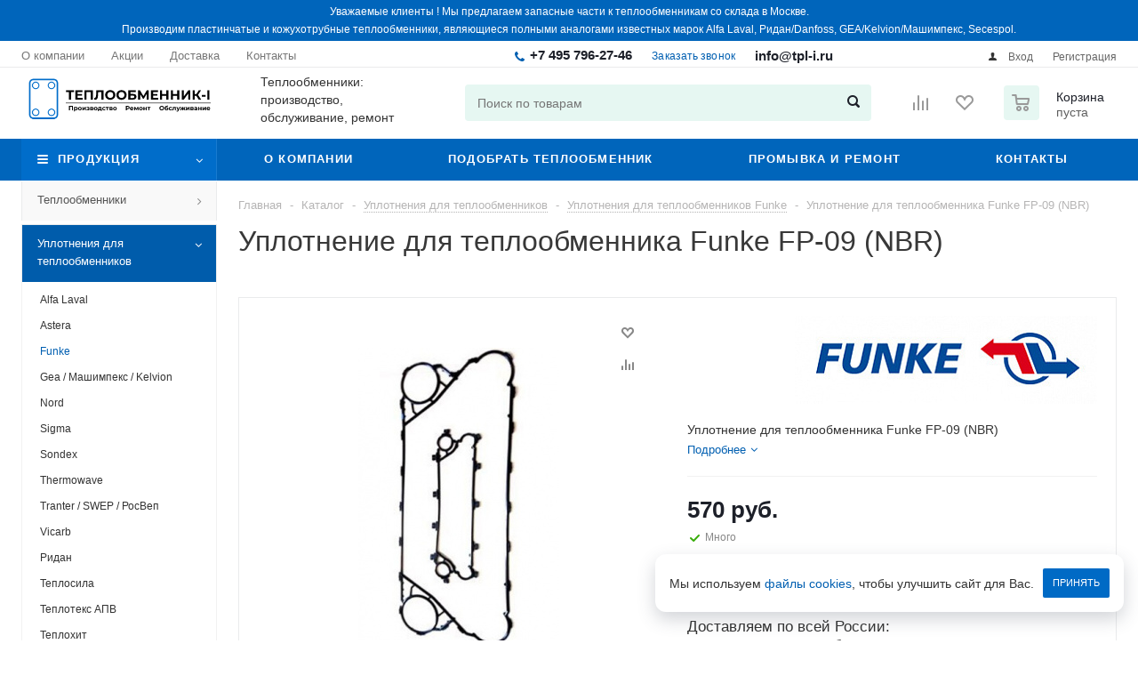

--- FILE ---
content_type: text/html; charset=UTF-8
request_url: https://tpl-i.ru/catalog/uplotneniya_dlya_teploobmennikov/funke/uplotnenie_dlya_teploobmennika_funke_fp_09_nbr/
body_size: 45807
content:
<!DOCTYPE html>
<html xmlns="http://www.w3.org/1999/xhtml" xml:lang="ru" lang="ru" >
<head>

	<title>Уплотнение для теплообменника Funke FP-09 (NBR) купить с доставкой - цены и наличие у официального дилера.</title>

	<meta name="viewport" content="initial-scale=1.0, width=device-width" />
	<meta name="HandheldFriendly" content="true" />
	<meta name="yes" content="yes" />
	<meta name="apple-mobile-web-app-status-bar-style" content="black" />
	<meta name="SKYPE_TOOLBAR" content="SKYPE_TOOLBAR_PARSER_COMPATIBLE" />
	<meta http-equiv="Content-Type" content="text/html; charset=UTF-8" />
<meta name="keywords" content="-" />
<meta name="description" content="Купить Уплотнение для теплообменника Funke FP-09 (NBR) на официальном сайте. ☎ +7 (495) 969-09-75. Наличие на складах, цены, характеристики, обзоры, инструкции. Доставка по Москве и РФ, есть пункты самовывоза." />
<link rel="canonical" href="https://tpl-i.ru/catalog/uplotneniya_dlya_teploobmennikov/funke/uplotnenie_dlya_teploobmennika_funke_fp_09_nbr/" />
<script data-skip-moving="true">(function(w, d, n) {var cl = "bx-core";var ht = d.documentElement;var htc = ht ? ht.className : undefined;if (htc === undefined || htc.indexOf(cl) !== -1){return;}var ua = n.userAgent;if (/(iPad;)|(iPhone;)/i.test(ua)){cl += " bx-ios";}else if (/Windows/i.test(ua)){cl += ' bx-win';}else if (/Macintosh/i.test(ua)){cl += " bx-mac";}else if (/Linux/i.test(ua) && !/Android/i.test(ua)){cl += " bx-linux";}else if (/Android/i.test(ua)){cl += " bx-android";}cl += (/(ipad|iphone|android|mobile|touch)/i.test(ua) ? " bx-touch" : " bx-no-touch");cl += w.devicePixelRatio && w.devicePixelRatio >= 2? " bx-retina": " bx-no-retina";if (/AppleWebKit/.test(ua)){cl += " bx-chrome";}else if (/Opera/.test(ua)){cl += " bx-opera";}else if (/Firefox/.test(ua)){cl += " bx-firefox";}ht.className = htc ? htc + " " + cl : cl;})(window, document, navigator);</script>


<link href="/bitrix/js/ui/design-tokens/dist/ui.design-tokens.css?174781452726358" type="text/css" rel="stylesheet"/>
<link href="/bitrix/js/ui/fonts/opensans/ui.font.opensans.css?16923736952555" type="text/css" rel="stylesheet"/>
<link href="/bitrix/js/main/popup/dist/main.popup.bundle.css?176864021131694" type="text/css" rel="stylesheet"/>
<link href="/bitrix/js/main/loader/dist/loader.bundle.css?16923695022425" type="text/css" rel="stylesheet"/>
<link href="/bitrix/js/main/core/css/core_viewer.css?174781476761330" type="text/css" rel="stylesheet"/>
<link href="/bitrix/cache/css/s1/aspro_optimus/kernel_fileman/kernel_fileman_v1.css?176864049214476" type="text/css" rel="stylesheet"/>
<link href="/bitrix/cache/css/s1/aspro_optimus/page_849efd37c85d385419a462a3aac5b254/page_849efd37c85d385419a462a3aac5b254_v1.css?1768640492899" type="text/css" rel="stylesheet"/>
<link href="/bitrix/panel/main/popup.css?169237373222696" type="text/css" rel="stylesheet"/>
<link href="/bitrix/cache/css/s1/aspro_optimus/template_f92aaeac5d8a8bf25abed5d2389cf36e/template_f92aaeac5d8a8bf25abed5d2389cf36e_v1.css?1768640492707766" type="text/css" rel="stylesheet" data-template-style="true"/>




<script type="extension/settings" data-extension="currency.currency-core">{"region":"ru"}</script>



<script type='text/javascript' data-skip-moving='true'>window['asproRecaptcha'] = {params: {'recaptchaColor':'light','recaptchaLogoShow':'y','recaptchaSize':'normal','recaptchaBadge':'bottomright','recaptchaLang':'ru'},key: '6Lc7ZSohAAAAAH60Dn6y9Bd3qJsl3Ldtkq3y9_mJ'};</script>
<script type='text/javascript' data-skip-moving='true'>!function(a,e,r,c,t){function n(r){var c=e.getElementById(r);if(c&&!(c.className.indexOf("g-recaptcha")<0)&&a.grecaptcha&&!c.children.length){var n=grecaptcha.render(r,{sitekey:a[t].key+"",theme:a[t].params.recaptchaColor+"",size:a[t].params.recaptchaSize+"",callback:"onCaptchaVerify"+a[t].params.recaptchaSize,badge:a[t].params.recaptchaBadge});$(c).attr("data-widgetid",n)}}a.onLoadRenderRecaptcha=function(){for(var e in a[c].args)a[c].args.hasOwnProperty(e)&&n(a[c].args[e][0]);a[c]=function(a){n(a)}},a[c]=a[c]||function(){a[c].args=a[c].args||[],a[c].args.push(arguments),function(e,r,c){var n;e.getElementById(c)||(n=e.createElement(r),n.id=c,n.src="//www.google.com/recaptcha/api.js?hl="+a[t].params.recaptchaLang+"&onload=onLoadRenderRecaptcha&render=explicit",e.head.appendChild(n))}(e,r,"recaptchaApiLoader")}}(window,document,"script","renderRecaptchaById","asproRecaptcha");</script>
<Montserrat>
<link rel="shortcut icon" href="/favicon.ico?1692002060" type="image/x-icon" />
<link rel="apple-touch-icon" sizes="180x180" href="/upload/aspro.optimus/2fc/tpl-i-web clip icon.png" />
<meta property="og:description" content="Уплотнение для теплообменника Funke FP-09 (NBR)" />
<meta property="og:image" content="https://tpl-i.ru/upload/iblock/fc7/fdfdfa4164d811e9a95e00155d9dfe04_fdfdfa4264d811e9a95e00155d9dfe04.jpg" />
<link rel="image_src" href="https://tpl-i.ru/upload/iblock/fc7/fdfdfa4164d811e9a95e00155d9dfe04_fdfdfa4264d811e9a95e00155d9dfe04.jpg"  />
<meta property="og:title" content="Уплотнение для теплообменника Funke FP-09 (NBR) купить с доставкой - цены и наличие у официального дилера." />
<meta property="og:type" content="website" />
<meta property="og:url" content="https://tpl-i.ru/catalog/uplotneniya_dlya_teploobmennikov/funke/uplotnenie_dlya_teploobmennika_funke_fp_09_nbr/" />



		
						
						<link href="https://fonts.googleapis.com/css2?family=Inter:wght@700&display=swap" rel="stylesheet"> 
	<link rel="preload" href="https://fonts.googleapis.com/css?family=Montserrat:300italic,400italic,500italic,700italic,400,300,500,700subset=latin,cyrillic-ext" as="font" crossorigin>
<link rel="stylesheet" href="https://fonts.googleapis.com/css?family=Montserrat:300italic,400italic,500italic,700italic,400,300,500,700subset=latin,cyrillic-ext">
	<!--[if gte IE 9]><style type="text/css">.basket_button, .button30, .icon {filter: none;}</style><![endif]-->
	<link href='https://fonts.googleapis.com/css?family=Ubuntu:400,500,700,400italic&subset=latin,cyrillic' rel='stylesheet' type='text/css'>
</head>
	<body id="main">
		<div id="panel"></div>
						<div class="inform_block">
			Уважаемые клиенты ! Мы предлагаем запасные части к теплообменникам со склада в Москве. <br>Производим пластинчатые и кожухотрубные теплообменники, являющиеся полными аналогами известных марок Alfa Laval, Ридан/Danfoss, GEA/Kelvion/Машимпекс, Secespol.		</div>
															<div class="wrapper catalog_page basket_normal colored banner_auto">
			<div class="header_wrap ">
									<div class="top-h-row">
						<div class="wrapper_inner">
							<div class="top_inner">
								<div class="content_menu">
										<ul class="menu topest">
					<li  >
				<a href="/company/"><span>О компании</span></a>
			</li>
					<li  >
				<a href="/sale/"><span>Акции</span></a>
			</li>
					<li  >
				<a href="/help/delivery/"><span>Доставка</span></a>
			</li>
					<li  >
				<a href="/contacts/"><span>Контакты</span></a>
			</li>
				<li class="more hidden">
			<span>...</span>
			<ul class="dropdown"></ul>
		</li>
	</ul>
								</div>
								<div class="phones">
									<div class="phone_block">
										<span class="phone_wrap">
											<span class="icons fa fa-phone"></span>
											<span class="phone_text">
												<a href="tel:&#43;7 495 796-27-46" rel="nofollow">&#43;7 495 796-27-46</a>											</span>
										</span>
											
										<span class="order_wrap_btn"> 
											<span class="callback_btn">Заказать звонок</span>
										<span class="phone_wrap">
											<span class="phone_text">
												<a rel="nofollow" href="mailto:info@tpl-i.ru">info@tpl-i.ru</a>											</span>
										</span>
										</span>
										
									</div>
								</div>
								
								<div class="h-user-block" id="personal_block">
									<form id="auth_params" action="/ajax/show_personal_block.php">
	<input type="hidden" name="REGISTER_URL" value="/auth/registration/" />
	<input type="hidden" name="FORGOT_PASSWORD_URL" value="/auth/forgot-password/" />
	<input type="hidden" name="PROFILE_URL" value="/personal/" />
	<input type="hidden" name="SHOW_ERRORS" value="Y" />
</form>
<!--'start_frame_cache_iIjGFB'-->	<div class="module-enter no-have-user">
		<!--noindex-->
			<a class="avtorization-call icon" rel="nofollow" href="/auth/"><span>Вход</span></a>
			<a class="register" rel="nofollow" href="/auth/registration/"><span>Регистрация</span></a>
		<!--/noindex-->
	</div>
<!--'end_frame_cache_iIjGFB'-->								</div>
								<div class="clearfix"></div>
							</div>
						</div>
					</div>
								<header id="header">
					<div class="top_br"></div>
					<div class="wrapper_inner">
						
						<table class="middle-h-row">
							<tr>
								<td class="logo_wrapp">
									<div class="logo nofill_n">
												<a href="/"><img src="/upload/aspro.optimus/923/teploobmennik-i.svg" alt="tpl-i.ru" title="tpl-i.ru" /></a>
										</div>
								</td>
								<td class="text_wrapp">
									<div class="slogan">
										<div>
	 Теплообменники: <br>
</div>
<div>производство, обслуживание, ремонт
</div>
<br>									</div>
								</td>
								<td  class="center_block">
									<div class="search">
											<div id="title-search" class="stitle_form">
		<form action="/catalog/">
			<div class="form-control1 bg">
				<input id="title-searchs-input" type="text" name="q" value="" size="40" class="text small_block" maxlength="100" autocomplete="off" placeholder="Поиск по товарам" /><input name="s" type="submit" value="Поиск" class="button icon" />
			</div>
		</form>
	</div>

									</div>
										<!-- onclick="location.href='/company/news/2019/grafik_raboty_v_novogodnie_prazdniki/'"-->
<!-- <div class="alertny">
<span style="font-size: 10pt;"><span style="color: #ff0000;">Хорошие новости! Наши специалисты проработали варианты импортозамещения продукции, попавшей под запрет на ввоз в РФ. Вы всегда можете обратиться к нашим менеджерам за подбором качественного аналога вашего оборудования.</span></span>
</div> -->								</td>
								<td class="basket_wrapp">
																			<div class="wrapp_all_icons">
											<div class="header-compare-block icon_block iblock" id="compare_line" >
												<!--'start_frame_cache_header-compare-block'--><!--noindex-->
		<div class="wraps_icon_block ">
		<a href="/catalog/compare.php" class="link" title="Список сравниваемых товаров"></a>
			</div>
	<div class="clearfix"></div>
<!--/noindex--><!--'end_frame_cache_header-compare-block'-->											</div>
											<div class="header-cart" id="basket_line">
													<div class="basket_fly">
		<div class="opener">
			<div title="" data-type="AnDelCanBuy" class="basket_count small clicked empty">
				<a href="/basket/"></a>
				<div class="wraps_icon_block basket">
					<div class="count empty_items">
						<span>
							<span class="items">
								<span>0</span>
							</span>
						</span>
					</div>
				</div>
			</div>
			<div title="" data-type="DelDelCanBuy" class="wish_count small clicked empty">
				<a href="/basket/"></a>
				<div class="wraps_icon_block delay">
					<div class="count empty_items">
						<span>
							<span class="items">
								<span>0</span>
							</span>
						</span>
					</div>
				</div>
			</div>
			<div title="Сравнение товаров" class="compare_count small">
				<a href="/catalog/compare.php"></a>
				<div id="compare_fly" class="wraps_icon_block compare">
					<div class="count empty_items">
						<span>
							<span class="items">
								<span>0</span>
							</span>
						</span>
					</div>
				</div>
			</div>
			<div title="Вход\регистрация" class="user_block small">
				<a href="/auth/"></a>
				<div class="wraps_icon_block no_img user_reg"></div>
			</div>
		</div>
		<div class="basket_sort">
			<span class="basket_title">Корзина заказа</span>
		</div>
	</div>
	<!--'start_frame_cache_header-cart'-->																			<!--'end_frame_cache_header-cart'-->											</div>
										</div>
																		<div class="clearfix"></div>
								</td>
							</tr>
						</table>
					</div>
					<div class="catalog_menu menu_colored">
						<div class="wrapper_inner">
							<div class="wrapper_middle_menu wrap_menu">
							
								<ul class="menu adaptive">
									<li class="menu_opener"><div class="text">
										Меню								</div></li>
								</ul>
								<div class="catalog_menu_ext">
										<ul class="menu top menu_top_block catalogfirst">
					<li class="catalog icons_fa has-child current">
				<a class="parent" href="/catalog/" >Продукция</a>
									<ul class="dropdown">
													<li class="full has-child  m_top v_bottom">
								<a class="icons_fa parent" href="/catalog/teploobmenniki/">Теплообменники<div class="toggle_block"></div></a>
																	<ul class="dropdown">
																					<li class="menu_item ">
																								<a class="section dark_link" href="/catalog/teploobmenniki/razbornye_plastinchatye_teploobmenniki/"><span>Разборные пластинчатые теплообменники</span></a>
																									<ul class="dropdown">
																													<li class="menu_item ">
																<a class="section1" href="/catalog/teploobmenniki/razbornye_plastinchatye_teploobmenniki/alfa_laval/"><span>Alfa Laval</span></a>
															</li>
																													<li class="menu_item ">
																<a class="section1" href="/catalog/teploobmenniki/razbornye_plastinchatye_teploobmenniki/ares/"><span>Ares</span></a>
															</li>
																													<li class="menu_item ">
																<a class="section1" href="/catalog/teploobmenniki/razbornye_plastinchatye_teploobmenniki/astera/"><span>Astera</span></a>
															</li>
																													<li class="menu_item ">
																<a class="section1" href="/catalog/teploobmenniki/razbornye_plastinchatye_teploobmenniki/danfoss/"><span>Danfoss</span></a>
															</li>
																													<li class="menu_item ">
																<a class="section1" href="/catalog/teploobmenniki/razbornye_plastinchatye_teploobmenniki/fischer/"><span>Fischer</span></a>
															</li>
																													<li class="menu_item ">
																<a class="section1" href="/catalog/teploobmenniki/razbornye_plastinchatye_teploobmenniki/funke/"><span>Funke</span></a>
															</li>
																													<li class="menu_item ">
																<a class="section1" href="/catalog/teploobmenniki/razbornye_plastinchatye_teploobmenniki/gea_mashimpeks_kelvion/"><span>Gea / Машимпекс / Kelvion</span></a>
															</li>
																													<li class="menu_item ">
																<a class="section1" href="/catalog/teploobmenniki/razbornye_plastinchatye_teploobmenniki/hisaka/"><span>Hisaka</span></a>
															</li>
																													<li class="menu_item ">
																<a class="section1" href="/catalog/teploobmenniki/razbornye_plastinchatye_teploobmenniki/nord/"><span>Nord</span></a>
															</li>
																													<li class="menu_item ">
																<a class="section1" href="/catalog/teploobmenniki/razbornye_plastinchatye_teploobmenniki/onda/"><span>Onda</span></a>
															</li>
																													<li class="menu_item ">
																<a class="section1" href="/catalog/teploobmenniki/razbornye_plastinchatye_teploobmenniki/sigma/"><span>Sigma</span></a>
															</li>
																													<li class="menu_item ">
																<a class="section1" href="/catalog/teploobmenniki/razbornye_plastinchatye_teploobmenniki/sondex/"><span>Sondex</span></a>
															</li>
																													<li class="menu_item ">
																<a class="section1" href="/catalog/teploobmenniki/razbornye_plastinchatye_teploobmenniki/tranter_swep_rosvep/"><span>Tranter / SWEP / РосВеп</span></a>
															</li>
																													<li class="menu_item ">
																<a class="section1" href="/catalog/teploobmenniki/razbornye_plastinchatye_teploobmenniki/ks/"><span>КС</span></a>
															</li>
																													<li class="menu_item ">
																<a class="section1" href="/catalog/teploobmenniki/razbornye_plastinchatye_teploobmenniki/ridan/"><span>Ридан</span></a>
															</li>
																													<li class="menu_item ">
																<a class="section1" href="/catalog/teploobmenniki/razbornye_plastinchatye_teploobmenniki/teplosila/"><span>Теплосила</span></a>
															</li>
																													<li class="menu_item ">
																<a class="section1" href="/catalog/teploobmenniki/razbornye_plastinchatye_teploobmenniki/teploteks_apv/"><span>Теплотекс АПВ</span></a>
															</li>
																													<li class="menu_item ">
																<a class="section1" href="/catalog/teploobmenniki/razbornye_plastinchatye_teploobmenniki/etra/"><span>ЭТРА</span></a>
															</li>
																											</ul>
																								<div class="clearfix"></div>
											</li>
																					<li class="menu_item ">
																								<a class="section dark_link" href="/catalog/teploobmenniki/payanye_teploobmenniki/"><span>Паяные теплообменники</span></a>
																									<ul class="dropdown">
																													<li class="menu_item ">
																<a class="section1" href="/catalog/teploobmenniki/payanye_teploobmenniki/alfa_laval_/"><span>Alfa Laval</span></a>
															</li>
																													<li class="menu_item ">
																<a class="section1" href="/catalog/teploobmenniki/payanye_teploobmenniki/danfoss_/"><span>Danfoss</span></a>
															</li>
																													<li class="menu_item ">
																<a class="section1" href="/catalog/teploobmenniki/payanye_teploobmenniki/funke/"><span>Funke</span></a>
															</li>
																													<li class="menu_item ">
																<a class="section1" href="/catalog/teploobmenniki/payanye_teploobmenniki/kaori/"><span>Kaori</span></a>
															</li>
																													<li class="menu_item ">
																<a class="section1" href="/catalog/teploobmenniki/payanye_teploobmenniki/sondex/"><span>Sondex</span></a>
															</li>
																													<li class="menu_item ">
																<a class="section1" href="/catalog/teploobmenniki/payanye_teploobmenniki/tranter_swep_rosvep/"><span>Tranter / SWEP / РосВеп</span></a>
															</li>
																											</ul>
																								<div class="clearfix"></div>
											</li>
																					<li class="menu_item ">
																								<a class="section dark_link" href="/catalog/teploobmenniki/kozhukhotrubnye_teploobmenniki/"><span>Кожухотрубные теплообменники</span></a>
																									<ul class="dropdown">
																													<li class="menu_item ">
																<a class="section1" href="/catalog/teploobmenniki/kozhukhotrubnye_teploobmenniki/podogrevateli_mazuta_pm/"><span>Подогреватели мазута ПМ</span></a>
															</li>
																													<li class="menu_item ">
																<a class="section1" href="/catalog/teploobmenniki/kozhukhotrubnye_teploobmenniki/podogrevateli_mazuta_pmr/"><span>Подогреватели мазута ПМР</span></a>
															</li>
																													<li class="menu_item ">
																<a class="section1" href="/catalog/teploobmenniki/kozhukhotrubnye_teploobmenniki/vodovodyanye_podogrevateli_vvp/"><span>Водоводяные подогреватели ВВП</span></a>
															</li>
																													<li class="menu_item ">
																<a class="section1" href="/catalog/teploobmenniki/kozhukhotrubnye_teploobmenniki/paroparovye_podogrevateli_pp/"><span>Паропаровые подогреватели ПП</span></a>
															</li>
																													<li class="menu_item ">
																<a class="section1" href="/catalog/teploobmenniki/kozhukhotrubnye_teploobmenniki/setevye_podogrevateli_vody_psv/"><span>Сетевые подогреватели воды ПСВ</span></a>
															</li>
																													<li class="menu_item ">
																<a class="section1" href="/catalog/teploobmenniki/kozhukhotrubnye_teploobmenniki/podogrevateli_nizkogo_davleniya_pn/"><span>Подогреватели низкого давления ПН</span></a>
															</li>
																													<li class="menu_item ">
																<a class="section1" href="/catalog/teploobmenniki/kozhukhotrubnye_teploobmenniki/parovodyanye_podogrevateli_mvn/"><span>Пароводяные подогреватели МВН</span></a>
															</li>
																													<li class="menu_item ">
																<a class="section1" href="/catalog/teploobmenniki/kozhukhotrubnye_teploobmenniki/okhladiteli_vypara_ova/"><span>Охладители выпара ОВА</span></a>
															</li>
																											</ul>
																								<div class="clearfix"></div>
											</li>
																					<li class="menu_item ">
																								<a class="section dark_link" href="/catalog/teploobmenniki/teploobmenniki_dlya_gazovykh_kotlov/"><span>Теплообменники для газовых котлов</span></a>
																								<div class="clearfix"></div>
											</li>
																					<li class="menu_item ">
																								<a class="section dark_link" href="/catalog/teploobmenniki/freonovye_okhladiteli/"><span>Фреоновые охладители</span></a>
																									<ul class="dropdown">
																													<li class="menu_item ">
																<a class="section1" href="/catalog/teploobmenniki/freonovye_okhladiteli/korf/"><span>Korf</span></a>
															</li>
																													<li class="menu_item ">
																<a class="section1" href="/catalog/teploobmenniki/freonovye_okhladiteli/shuft/"><span>Shuft</span></a>
															</li>
																											</ul>
																								<div class="clearfix"></div>
											</li>
																					<li class="menu_item ">
																								<a class="section dark_link" href="/catalog/teploobmenniki/vodyanye_kalorifery/"><span>Водяные калориферы</span></a>
																								<div class="clearfix"></div>
											</li>
																			</ul>
															</li>
													<li class="full has-child  current opened  m_top v_bottom">
								<a class="icons_fa parent" href="/catalog/uplotneniya_dlya_teploobmennikov/">Уплотнения для теплообменников<div class="toggle_block"></div></a>
																	<ul class="dropdown">
																					<li class="menu_item ">
																								<a class="section dark_link" href="/catalog/uplotneniya_dlya_teploobmennikov/alfa_laval/"><span>Alfa Laval</span></a>
																								<div class="clearfix"></div>
											</li>
																					<li class="menu_item ">
																								<a class="section dark_link" href="/catalog/uplotneniya_dlya_teploobmennikov/astera/"><span>Astera</span></a>
																								<div class="clearfix"></div>
											</li>
																					<li class="menu_item  current ">
																								<a class="section dark_link" href="/catalog/uplotneniya_dlya_teploobmennikov/funke/"><span>Funke</span></a>
																								<div class="clearfix"></div>
											</li>
																					<li class="menu_item ">
																								<a class="section dark_link" href="/catalog/uplotneniya_dlya_teploobmennikov/gea_mashimpeks_kelvion/"><span>Gea / Машимпекс / Kelvion</span></a>
																								<div class="clearfix"></div>
											</li>
																					<li class="menu_item ">
																								<a class="section dark_link" href="/catalog/uplotneniya_dlya_teploobmennikov/nord/"><span>Nord</span></a>
																								<div class="clearfix"></div>
											</li>
																					<li class="menu_item ">
																								<a class="section dark_link" href="/catalog/uplotneniya_dlya_teploobmennikov/sigma/"><span>Sigma</span></a>
																								<div class="clearfix"></div>
											</li>
																					<li class="menu_item ">
																								<a class="section dark_link" href="/catalog/uplotneniya_dlya_teploobmennikov/sondex/"><span>Sondex</span></a>
																								<div class="clearfix"></div>
											</li>
																					<li class="menu_item ">
																								<a class="section dark_link" href="/catalog/uplotneniya_dlya_teploobmennikov/thermowave/"><span>Thermowave</span></a>
																								<div class="clearfix"></div>
											</li>
																					<li class="menu_item ">
																								<a class="section dark_link" href="/catalog/uplotneniya_dlya_teploobmennikov/tranter_swep_rosvep/"><span>Tranter / SWEP / РосВеп</span></a>
																								<div class="clearfix"></div>
											</li>
																					<li class="menu_item ">
																								<a class="section dark_link" href="/catalog/uplotneniya_dlya_teploobmennikov/vicarb/"><span>Vicarb</span></a>
																								<div class="clearfix"></div>
											</li>
																					<li class="menu_item ">
																								<a class="section dark_link" href="/catalog/uplotneniya_dlya_teploobmennikov/ridan/"><span>Ридан</span></a>
																								<div class="clearfix"></div>
											</li>
																					<li class="menu_item ">
																								<a class="section dark_link" href="/catalog/uplotneniya_dlya_teploobmennikov/teplosila/"><span>Теплосила</span></a>
																								<div class="clearfix"></div>
											</li>
																					<li class="menu_item ">
																								<a class="section dark_link" href="/catalog/uplotneniya_dlya_teploobmennikov/teploteks_apv/"><span>Теплотекс АПВ</span></a>
																								<div class="clearfix"></div>
											</li>
																					<li class="menu_item ">
																								<a class="section dark_link" href="/catalog/uplotneniya_dlya_teploobmennikov/teplokhit/"><span>Теплохит</span></a>
																								<div class="clearfix"></div>
											</li>
																					<li class="menu_item ">
																								<a class="section dark_link" href="/catalog/uplotneniya_dlya_teploobmennikov/etra/"><span>ЭТРА</span></a>
																								<div class="clearfix"></div>
											</li>
																			</ul>
															</li>
													<li class="full has-child  m_top v_bottom">
								<a class="icons_fa parent" href="/catalog/plastiny_dlya_teploobmennikov/">Пластины для теплообменников<div class="toggle_block"></div></a>
																	<ul class="dropdown">
																					<li class="menu_item ">
																								<a class="section dark_link" href="/catalog/plastiny_dlya_teploobmennikov/alfa_laval/"><span>Alfa Laval</span></a>
																								<div class="clearfix"></div>
											</li>
																					<li class="menu_item ">
																								<a class="section dark_link" href="/catalog/plastiny_dlya_teploobmennikov/funke/"><span>Funke</span></a>
																								<div class="clearfix"></div>
											</li>
																					<li class="menu_item ">
																								<a class="section dark_link" href="/catalog/plastiny_dlya_teploobmennikov/gea_mashimpeks_kelvion/"><span>Gea / Машимпекс / Kelvion</span></a>
																								<div class="clearfix"></div>
											</li>
																					<li class="menu_item ">
																								<a class="section dark_link" href="/catalog/plastiny_dlya_teploobmennikov/nord/"><span>Nord</span></a>
																								<div class="clearfix"></div>
											</li>
																					<li class="menu_item ">
																								<a class="section dark_link" href="/catalog/plastiny_dlya_teploobmennikov/sigma/"><span>Sigma</span></a>
																								<div class="clearfix"></div>
											</li>
																					<li class="menu_item ">
																								<a class="section dark_link" href="/catalog/plastiny_dlya_teploobmennikov/sondex/"><span>Sondex</span></a>
																								<div class="clearfix"></div>
											</li>
																					<li class="menu_item ">
																								<a class="section dark_link" href="/catalog/plastiny_dlya_teploobmennikov/thermowave/"><span>Thermowave</span></a>
																								<div class="clearfix"></div>
											</li>
																					<li class="menu_item ">
																								<a class="section dark_link" href="/catalog/plastiny_dlya_teploobmennikov/tranter/"><span>Tranter / SWEP / РосВеп</span></a>
																								<div class="clearfix"></div>
											</li>
																					<li class="menu_item ">
																								<a class="section dark_link" href="/catalog/plastiny_dlya_teploobmennikov/vicarb/"><span>Vicarb</span></a>
																								<div class="clearfix"></div>
											</li>
																					<li class="menu_item ">
																								<a class="section dark_link" href="/catalog/plastiny_dlya_teploobmennikov/ridan/"><span>Ридан</span></a>
																								<div class="clearfix"></div>
											</li>
																					<li class="menu_item ">
																								<a class="section dark_link" href="/catalog/plastiny_dlya_teploobmennikov/teploteks_apv/"><span>Теплотекс АПВ</span></a>
																								<div class="clearfix"></div>
											</li>
																					<li class="menu_item ">
																								<a class="section dark_link" href="/catalog/plastiny_dlya_teploobmennikov/teplokhit/"><span>Теплохит</span></a>
																								<div class="clearfix"></div>
											</li>
																					<li class="menu_item ">
																								<a class="section dark_link" href="/catalog/plastiny_dlya_teploobmennikov/etra/"><span>ЭТРА</span></a>
																								<div class="clearfix"></div>
											</li>
																			</ul>
															</li>
													<li class="full has-child  m_top v_bottom">
								<a class="icons_fa parent" href="/catalog/reagenty_i_teplonositeli/">Реагенты и Теплоносители<div class="toggle_block"></div></a>
																	<ul class="dropdown">
																					<li class="menu_item ">
																								<a class="section dark_link" href="/catalog/reagenty_i_teplonositeli/reagenty_dlya_promyvki_teploobmennikov/"><span>Реагенты для промывки теплообменников</span></a>
																									<ul class="dropdown">
																													<li class="menu_item ">
																<a class="section1" href="/catalog/reagenty_i_teplonositeli/reagenty_dlya_promyvki_teploobmennikov/bwt/"><span>BWT</span></a>
															</li>
																													<li class="menu_item ">
																<a class="section1" href="/catalog/reagenty_i_teplonositeli/reagenty_dlya_promyvki_teploobmennikov/gd_chemix/"><span>GD Chemix</span></a>
															</li>
																													<li class="menu_item ">
																<a class="section1" href="/catalog/reagenty_i_teplonositeli/reagenty_dlya_promyvki_teploobmennikov/kraft/"><span>Kraft</span></a>
															</li>
																													<li class="menu_item ">
																<a class="section1" href="/catalog/reagenty_i_teplonositeli/reagenty_dlya_promyvki_teploobmennikov/steeltex/"><span>SteelTex</span></a>
															</li>
																													<li class="menu_item ">
																<a class="section1" href="/catalog/reagenty_i_teplonositeli/reagenty_dlya_promyvki_teploobmennikov/thermagent/"><span>Thermagent</span></a>
															</li>
																											</ul>
																								<div class="clearfix"></div>
											</li>
																					<li class="menu_item ">
																								<a class="section dark_link" href="/catalog/reagenty_i_teplonositeli/teplonositeli/"><span>Теплоносители</span></a>
																									<ul class="dropdown">
																													<li class="menu_item ">
																<a class="section1" href="/catalog/reagenty_i_teplonositeli/teplonositeli/dixis/"><span>Dixis</span></a>
															</li>
																													<li class="menu_item ">
																<a class="section1" href="/catalog/reagenty_i_teplonositeli/teplonositeli/heatguardex/"><span>HeatGUARDEX</span></a>
															</li>
																													<li class="menu_item ">
																<a class="section1" href="/catalog/reagenty_i_teplonositeli/teplonositeli/hotpoint/"><span>HotPoint</span></a>
															</li>
																													<li class="menu_item ">
																<a class="section1" href="/catalog/reagenty_i_teplonositeli/teplonositeli/kraft/"><span>Теплоносители Kraft</span></a>
															</li>
																													<li class="menu_item ">
																<a class="section1" href="/catalog/reagenty_i_teplonositeli/teplonositeli/thermagent/"><span>Thermagent</span></a>
															</li>
																													<li class="menu_item ">
																<a class="section1" href="/catalog/reagenty_i_teplonositeli/teplonositeli/galan/"><span>Галан</span></a>
															</li>
																											</ul>
																								<div class="clearfix"></div>
											</li>
																			</ul>
															</li>
													<li class="full has-child  m_top v_bottom">
								<a class="icons_fa parent" href="/catalog/nasosy_dlya_promyvki/">Насосы для промывки<div class="toggle_block"></div></a>
																	<ul class="dropdown">
																					<li class="menu_item ">
																								<a class="section dark_link" href="/catalog/nasosy_dlya_promyvki/bwt/"><span>BWT</span></a>
																								<div class="clearfix"></div>
											</li>
																					<li class="menu_item ">
																								<a class="section dark_link" href="/catalog/nasosy_dlya_promyvki/pump_eliminate/"><span>Pump Eliminate</span></a>
																								<div class="clearfix"></div>
											</li>
																					<li class="menu_item ">
																								<a class="section dark_link" href="/catalog/nasosy_dlya_promyvki/promyvator/"><span>Промыватор</span></a>
																								<div class="clearfix"></div>
											</li>
																					<li class="menu_item ">
																								<a class="section dark_link" href="/catalog/nasosy_dlya_promyvki/x_pump/"><span>X-Pump</span></a>
																								<div class="clearfix"></div>
											</li>
																			</ul>
															</li>
													<li class="full   m_top v_bottom">
								<a class="icons_fa " href="/catalog/aktsii/">Акции<div class="toggle_block"></div></a>
															</li>
											</ul>
							</li>
			</ul>
								</div>
								<div class="inc_menu">
										<ul class="menu top menu_top_block catalogfirst visible_on_ready">
					<li class="  ">
				<a class="" href="/company/" >О компании</a>
							</li>
					<li class="  ">
				<a class="" href="/help/podobrat-teploobmennik/" >Подобрать теплообменник</a>
							</li>
					<li class="  has-child">
				<a class="icons_fa parent" href="/help/promyvka-i-remont/" >Промывка и ремонт</a>
									<ul class="dropdown">
													<li class=" ">
								<a class="" href="/help/promyvka-teploobmennika/">Промывка теплообменников</a>
															</li>
													<li class=" ">
								<a class="" href="/help/promyvka-sistemy/">Промывка системы отопления</a>
															</li>
											</ul>
							</li>
					<li class="  ">
				<a class="" href="/contacts/" >Контакты</a>
							</li>
				<li class="more">
			<a href="javascript:;" rel="nofollow"></a>
			<ul class="dropdown"></ul>
		</li>
	</ul>
	<div class="mobile_menu_wrapper">
		<ul class="mobile_menu">
							<li class="icons_fa has-child current">
					<a class="dark_link parent" href="/catalog/" >Каталог</a>
											<ul class="dropdown">
															<li class="full ">
									<a class="icons_fa parent" href="/catalog/teploobmenniki/">Теплообменники</a>
								</li>
															<li class="full  current ">
									<a class="icons_fa parent" href="/catalog/uplotneniya_dlya_teploobmennikov/">Уплотнения для теплообменников</a>
								</li>
															<li class="full ">
									<a class="icons_fa parent" href="/catalog/plastiny_dlya_teploobmennikov/">Пластины для теплообменников</a>
								</li>
															<li class="full ">
									<a class="icons_fa parent" href="/catalog/reagenty_i_teplonositeli/">Реагенты и Теплоносители</a>
								</li>
															<li class="full ">
									<a class="icons_fa parent" href="/catalog/nasosy_dlya_promyvki/">Насосы для промывки</a>
								</li>
															<li class="full ">
									<a class="icons_fa " href="/catalog/aktsii/">Акции</a>
								</li>
													</ul>
									</li>
							<li class="icons_fa  ">
					<a class="dark_link " href="/company/" >О компании</a>
									</li>
							<li class="icons_fa  ">
					<a class="dark_link " href="/help/podobrat-teploobmennik/" >Подобрать теплообменник</a>
									</li>
							<li class="icons_fa has-child ">
					<a class="dark_link parent" href="/help/promyvka-i-remont/" >Промывка и ремонт</a>
											<ul class="dropdown">
															<li class="full ">
									<a class="icons_fa " href="/help/promyvka-teploobmennika/">Промывка теплообменников</a>
								</li>
															<li class="full ">
									<a class="icons_fa " href="/help/promyvka-sistemy/">Промывка системы отопления</a>
								</li>
													</ul>
									</li>
							<li class="icons_fa  ">
					<a class="dark_link " href="/contacts/" >Контакты</a>
									</li>
						<li class="search">
				<div class="search-input-div">
					<input class="search-input" type="text" autocomplete="off" maxlength="50" size="40" placeholder="Поиск" value="" name="q">
				</div>
				<div class="search-button-div">
					<button class="button btn-search btn-default" value="Найти" name="s" type="submit">Найти</button>
				</div>
			</li>
		</ul>
	</div>
								</div>
							</div>
						</div>
					</div>
				</header>
			</div>
			<div class="wraps" id="content">
			
			
			
				<div class="wrapper_inner  ">
											<div class="left_block">
							

				<div class="menu_top_block catalog_block">
		<ul class="menu dropdown">
							<li class="full has-child  m_top v_bottom">
					<a class="icons_fa parent" href="/catalog/teploobmenniki/" >Теплообменники<div class="toggle_block"></div></a>
											<ul class="dropdown">
															<li class="has-childs ">
																		<a class="section dark_link" href="/catalog/teploobmenniki/razbornye_plastinchatye_teploobmenniki/"><span>Разборные пластинчатые теплообменники</span></a>
																			<ul class="dropdown">
																							<li class="menu_item ">
													<a class="parent1 section1" href="/catalog/teploobmenniki/razbornye_plastinchatye_teploobmenniki/alfa_laval/"><span>Alfa Laval</span></a>
												</li>
																							<li class="menu_item ">
													<a class="parent1 section1" href="/catalog/teploobmenniki/razbornye_plastinchatye_teploobmenniki/ares/"><span>Ares</span></a>
												</li>
																							<li class="menu_item ">
													<a class="parent1 section1" href="/catalog/teploobmenniki/razbornye_plastinchatye_teploobmenniki/astera/"><span>Astera</span></a>
												</li>
																							<li class="menu_item ">
													<a class="parent1 section1" href="/catalog/teploobmenniki/razbornye_plastinchatye_teploobmenniki/danfoss/"><span>Danfoss</span></a>
												</li>
																							<li class="menu_item ">
													<a class="parent1 section1" href="/catalog/teploobmenniki/razbornye_plastinchatye_teploobmenniki/fischer/"><span>Fischer</span></a>
												</li>
																							<li class="menu_item ">
													<a class="parent1 section1" href="/catalog/teploobmenniki/razbornye_plastinchatye_teploobmenniki/funke/"><span>Funke</span></a>
												</li>
																							<li class="menu_item ">
													<a class="parent1 section1" href="/catalog/teploobmenniki/razbornye_plastinchatye_teploobmenniki/gea_mashimpeks_kelvion/"><span>Gea / Машимпекс / Kelvion</span></a>
												</li>
																							<li class="menu_item ">
													<a class="parent1 section1" href="/catalog/teploobmenniki/razbornye_plastinchatye_teploobmenniki/hisaka/"><span>Hisaka</span></a>
												</li>
																							<li class="menu_item ">
													<a class="parent1 section1" href="/catalog/teploobmenniki/razbornye_plastinchatye_teploobmenniki/nord/"><span>Nord</span></a>
												</li>
																							<li class="menu_item ">
													<a class="parent1 section1" href="/catalog/teploobmenniki/razbornye_plastinchatye_teploobmenniki/onda/"><span>Onda</span></a>
												</li>
																							<li class="menu_item ">
													<a class="parent1 section1" href="/catalog/teploobmenniki/razbornye_plastinchatye_teploobmenniki/sigma/"><span>Sigma</span></a>
												</li>
																							<li class="menu_item ">
													<a class="parent1 section1" href="/catalog/teploobmenniki/razbornye_plastinchatye_teploobmenniki/sondex/"><span>Sondex</span></a>
												</li>
																							<li class="menu_item ">
													<a class="parent1 section1" href="/catalog/teploobmenniki/razbornye_plastinchatye_teploobmenniki/tranter_swep_rosvep/"><span>Tranter / SWEP / РосВеп</span></a>
												</li>
																							<li class="menu_item ">
													<a class="parent1 section1" href="/catalog/teploobmenniki/razbornye_plastinchatye_teploobmenniki/ks/"><span>КС</span></a>
												</li>
																							<li class="menu_item ">
													<a class="parent1 section1" href="/catalog/teploobmenniki/razbornye_plastinchatye_teploobmenniki/ridan/"><span>Ридан</span></a>
												</li>
																							<li class="menu_item ">
													<a class="parent1 section1" href="/catalog/teploobmenniki/razbornye_plastinchatye_teploobmenniki/teplosila/"><span>Теплосила</span></a>
												</li>
																							<li class="menu_item ">
													<a class="parent1 section1" href="/catalog/teploobmenniki/razbornye_plastinchatye_teploobmenniki/teploteks_apv/"><span>Теплотекс АПВ</span></a>
												</li>
																							<li class="menu_item ">
													<a class="parent1 section1" href="/catalog/teploobmenniki/razbornye_plastinchatye_teploobmenniki/etra/"><span>ЭТРА</span></a>
												</li>
																					</ul>
																		<div class="clearfix"></div>
								</li>
															<li class="has-childs ">
																		<a class="section dark_link" href="/catalog/teploobmenniki/payanye_teploobmenniki/"><span>Паяные теплообменники</span></a>
																			<ul class="dropdown">
																							<li class="menu_item ">
													<a class="parent1 section1" href="/catalog/teploobmenniki/payanye_teploobmenniki/alfa_laval_/"><span>Alfa Laval</span></a>
												</li>
																							<li class="menu_item ">
													<a class="parent1 section1" href="/catalog/teploobmenniki/payanye_teploobmenniki/danfoss_/"><span>Danfoss</span></a>
												</li>
																							<li class="menu_item ">
													<a class="parent1 section1" href="/catalog/teploobmenniki/payanye_teploobmenniki/funke/"><span>Funke</span></a>
												</li>
																							<li class="menu_item ">
													<a class="parent1 section1" href="/catalog/teploobmenniki/payanye_teploobmenniki/kaori/"><span>Kaori</span></a>
												</li>
																							<li class="menu_item ">
													<a class="parent1 section1" href="/catalog/teploobmenniki/payanye_teploobmenniki/sondex/"><span>Sondex</span></a>
												</li>
																							<li class="menu_item ">
													<a class="parent1 section1" href="/catalog/teploobmenniki/payanye_teploobmenniki/tranter_swep_rosvep/"><span>Tranter / SWEP / РосВеп</span></a>
												</li>
																					</ul>
																		<div class="clearfix"></div>
								</li>
															<li class="has-childs ">
																		<a class="section dark_link" href="/catalog/teploobmenniki/kozhukhotrubnye_teploobmenniki/"><span>Кожухотрубные теплообменники</span></a>
																			<ul class="dropdown">
																							<li class="menu_item ">
													<a class="parent1 section1" href="/catalog/teploobmenniki/kozhukhotrubnye_teploobmenniki/podogrevateli_mazuta_pm/"><span>Подогреватели мазута ПМ</span></a>
												</li>
																							<li class="menu_item ">
													<a class="parent1 section1" href="/catalog/teploobmenniki/kozhukhotrubnye_teploobmenniki/podogrevateli_mazuta_pmr/"><span>Подогреватели мазута ПМР</span></a>
												</li>
																							<li class="menu_item ">
													<a class="parent1 section1" href="/catalog/teploobmenniki/kozhukhotrubnye_teploobmenniki/vodovodyanye_podogrevateli_vvp/"><span>Водоводяные подогреватели ВВП</span></a>
												</li>
																							<li class="menu_item ">
													<a class="parent1 section1" href="/catalog/teploobmenniki/kozhukhotrubnye_teploobmenniki/paroparovye_podogrevateli_pp/"><span>Паропаровые подогреватели ПП</span></a>
												</li>
																							<li class="menu_item ">
													<a class="parent1 section1" href="/catalog/teploobmenniki/kozhukhotrubnye_teploobmenniki/setevye_podogrevateli_vody_psv/"><span>Сетевые подогреватели воды ПСВ</span></a>
												</li>
																							<li class="menu_item ">
													<a class="parent1 section1" href="/catalog/teploobmenniki/kozhukhotrubnye_teploobmenniki/podogrevateli_nizkogo_davleniya_pn/"><span>Подогреватели низкого давления ПН</span></a>
												</li>
																							<li class="menu_item ">
													<a class="parent1 section1" href="/catalog/teploobmenniki/kozhukhotrubnye_teploobmenniki/parovodyanye_podogrevateli_mvn/"><span>Пароводяные подогреватели МВН</span></a>
												</li>
																							<li class="menu_item ">
													<a class="parent1 section1" href="/catalog/teploobmenniki/kozhukhotrubnye_teploobmenniki/okhladiteli_vypara_ova/"><span>Охладители выпара ОВА</span></a>
												</li>
																					</ul>
																		<div class="clearfix"></div>
								</li>
															<li class=" ">
																		<a class="section dark_link" href="/catalog/teploobmenniki/teploobmenniki_dlya_gazovykh_kotlov/"><span>Теплообменники для газовых котлов</span></a>
																		<div class="clearfix"></div>
								</li>
															<li class="has-childs ">
																		<a class="section dark_link" href="/catalog/teploobmenniki/freonovye_okhladiteli/"><span>Фреоновые охладители</span></a>
																			<ul class="dropdown">
																							<li class="menu_item ">
													<a class="parent1 section1" href="/catalog/teploobmenniki/freonovye_okhladiteli/korf/"><span>Korf</span></a>
												</li>
																							<li class="menu_item ">
													<a class="parent1 section1" href="/catalog/teploobmenniki/freonovye_okhladiteli/shuft/"><span>Shuft</span></a>
												</li>
																					</ul>
																		<div class="clearfix"></div>
								</li>
															<li class=" ">
																		<a class="section dark_link" href="/catalog/teploobmenniki/vodyanye_kalorifery/"><span>Водяные калориферы</span></a>
																		<div class="clearfix"></div>
								</li>
													</ul>
									</li>
							<li class="full has-child current opened m_top v_bottom">
					<a class="icons_fa parent" href="/catalog/uplotneniya_dlya_teploobmennikov/" >Уплотнения для теплообменников<div class="toggle_block"></div></a>
											<ul class="dropdown">
															<li class=" ">
																		<a class="section dark_link" href="/catalog/uplotneniya_dlya_teploobmennikov/alfa_laval/"><span>Alfa Laval</span></a>
																		<div class="clearfix"></div>
								</li>
															<li class=" ">
																		<a class="section dark_link" href="/catalog/uplotneniya_dlya_teploobmennikov/astera/"><span>Astera</span></a>
																		<div class="clearfix"></div>
								</li>
															<li class="  current ">
																		<a class="section dark_link" href="/catalog/uplotneniya_dlya_teploobmennikov/funke/"><span>Funke</span></a>
																		<div class="clearfix"></div>
								</li>
															<li class=" ">
																		<a class="section dark_link" href="/catalog/uplotneniya_dlya_teploobmennikov/gea_mashimpeks_kelvion/"><span>Gea / Машимпекс / Kelvion</span></a>
																		<div class="clearfix"></div>
								</li>
															<li class=" ">
																		<a class="section dark_link" href="/catalog/uplotneniya_dlya_teploobmennikov/nord/"><span>Nord</span></a>
																		<div class="clearfix"></div>
								</li>
															<li class=" ">
																		<a class="section dark_link" href="/catalog/uplotneniya_dlya_teploobmennikov/sigma/"><span>Sigma</span></a>
																		<div class="clearfix"></div>
								</li>
															<li class=" ">
																		<a class="section dark_link" href="/catalog/uplotneniya_dlya_teploobmennikov/sondex/"><span>Sondex</span></a>
																		<div class="clearfix"></div>
								</li>
															<li class=" ">
																		<a class="section dark_link" href="/catalog/uplotneniya_dlya_teploobmennikov/thermowave/"><span>Thermowave</span></a>
																		<div class="clearfix"></div>
								</li>
															<li class=" ">
																		<a class="section dark_link" href="/catalog/uplotneniya_dlya_teploobmennikov/tranter_swep_rosvep/"><span>Tranter / SWEP / РосВеп</span></a>
																		<div class="clearfix"></div>
								</li>
															<li class=" ">
																		<a class="section dark_link" href="/catalog/uplotneniya_dlya_teploobmennikov/vicarb/"><span>Vicarb</span></a>
																		<div class="clearfix"></div>
								</li>
															<li class=" ">
																		<a class="section dark_link" href="/catalog/uplotneniya_dlya_teploobmennikov/ridan/"><span>Ридан</span></a>
																		<div class="clearfix"></div>
								</li>
															<li class=" ">
																		<a class="section dark_link" href="/catalog/uplotneniya_dlya_teploobmennikov/teplosila/"><span>Теплосила</span></a>
																		<div class="clearfix"></div>
								</li>
															<li class=" ">
																		<a class="section dark_link" href="/catalog/uplotneniya_dlya_teploobmennikov/teploteks_apv/"><span>Теплотекс АПВ</span></a>
																		<div class="clearfix"></div>
								</li>
															<li class=" ">
																		<a class="section dark_link" href="/catalog/uplotneniya_dlya_teploobmennikov/teplokhit/"><span>Теплохит</span></a>
																		<div class="clearfix"></div>
								</li>
															<li class=" ">
																		<a class="section dark_link" href="/catalog/uplotneniya_dlya_teploobmennikov/etra/"><span>ЭТРА</span></a>
																		<div class="clearfix"></div>
								</li>
													</ul>
									</li>
							<li class="full has-child  m_top v_bottom">
					<a class="icons_fa parent" href="/catalog/plastiny_dlya_teploobmennikov/" >Пластины для теплообменников<div class="toggle_block"></div></a>
											<ul class="dropdown">
															<li class=" ">
																		<a class="section dark_link" href="/catalog/plastiny_dlya_teploobmennikov/alfa_laval/"><span>Alfa Laval</span></a>
																		<div class="clearfix"></div>
								</li>
															<li class=" ">
																		<a class="section dark_link" href="/catalog/plastiny_dlya_teploobmennikov/funke/"><span>Funke</span></a>
																		<div class="clearfix"></div>
								</li>
															<li class=" ">
																		<a class="section dark_link" href="/catalog/plastiny_dlya_teploobmennikov/gea_mashimpeks_kelvion/"><span>Gea / Машимпекс / Kelvion</span></a>
																		<div class="clearfix"></div>
								</li>
															<li class=" ">
																		<a class="section dark_link" href="/catalog/plastiny_dlya_teploobmennikov/nord/"><span>Nord</span></a>
																		<div class="clearfix"></div>
								</li>
															<li class=" ">
																		<a class="section dark_link" href="/catalog/plastiny_dlya_teploobmennikov/sigma/"><span>Sigma</span></a>
																		<div class="clearfix"></div>
								</li>
															<li class=" ">
																		<a class="section dark_link" href="/catalog/plastiny_dlya_teploobmennikov/sondex/"><span>Sondex</span></a>
																		<div class="clearfix"></div>
								</li>
															<li class=" ">
																		<a class="section dark_link" href="/catalog/plastiny_dlya_teploobmennikov/thermowave/"><span>Thermowave</span></a>
																		<div class="clearfix"></div>
								</li>
															<li class=" ">
																		<a class="section dark_link" href="/catalog/plastiny_dlya_teploobmennikov/tranter/"><span>Tranter / SWEP / РосВеп</span></a>
																		<div class="clearfix"></div>
								</li>
															<li class=" ">
																		<a class="section dark_link" href="/catalog/plastiny_dlya_teploobmennikov/vicarb/"><span>Vicarb</span></a>
																		<div class="clearfix"></div>
								</li>
															<li class=" ">
																		<a class="section dark_link" href="/catalog/plastiny_dlya_teploobmennikov/ridan/"><span>Ридан</span></a>
																		<div class="clearfix"></div>
								</li>
															<li class=" ">
																		<a class="section dark_link" href="/catalog/plastiny_dlya_teploobmennikov/teploteks_apv/"><span>Теплотекс АПВ</span></a>
																		<div class="clearfix"></div>
								</li>
															<li class=" ">
																		<a class="section dark_link" href="/catalog/plastiny_dlya_teploobmennikov/teplokhit/"><span>Теплохит</span></a>
																		<div class="clearfix"></div>
								</li>
															<li class=" ">
																		<a class="section dark_link" href="/catalog/plastiny_dlya_teploobmennikov/etra/"><span>ЭТРА</span></a>
																		<div class="clearfix"></div>
								</li>
													</ul>
									</li>
							<li class="full has-child  m_top v_bottom">
					<a class="icons_fa parent" href="/catalog/reagenty_i_teplonositeli/" >Реагенты и Теплоносители<div class="toggle_block"></div></a>
											<ul class="dropdown">
															<li class="has-childs ">
																		<a class="section dark_link" href="/catalog/reagenty_i_teplonositeli/reagenty_dlya_promyvki_teploobmennikov/"><span>Реагенты для промывки теплообменников</span></a>
																			<ul class="dropdown">
																							<li class="menu_item ">
													<a class="parent1 section1" href="/catalog/reagenty_i_teplonositeli/reagenty_dlya_promyvki_teploobmennikov/bwt/"><span>BWT</span></a>
												</li>
																							<li class="menu_item ">
													<a class="parent1 section1" href="/catalog/reagenty_i_teplonositeli/reagenty_dlya_promyvki_teploobmennikov/gd_chemix/"><span>GD Chemix</span></a>
												</li>
																							<li class="menu_item ">
													<a class="parent1 section1" href="/catalog/reagenty_i_teplonositeli/reagenty_dlya_promyvki_teploobmennikov/kraft/"><span>Kraft</span></a>
												</li>
																							<li class="menu_item ">
													<a class="parent1 section1" href="/catalog/reagenty_i_teplonositeli/reagenty_dlya_promyvki_teploobmennikov/steeltex/"><span>SteelTex</span></a>
												</li>
																							<li class="menu_item ">
													<a class="parent1 section1" href="/catalog/reagenty_i_teplonositeli/reagenty_dlya_promyvki_teploobmennikov/thermagent/"><span>Thermagent</span></a>
												</li>
																					</ul>
																		<div class="clearfix"></div>
								</li>
															<li class="has-childs ">
																		<a class="section dark_link" href="/catalog/reagenty_i_teplonositeli/teplonositeli/"><span>Теплоносители</span></a>
																			<ul class="dropdown">
																							<li class="menu_item ">
													<a class="parent1 section1" href="/catalog/reagenty_i_teplonositeli/teplonositeli/dixis/"><span>Dixis</span></a>
												</li>
																							<li class="menu_item ">
													<a class="parent1 section1" href="/catalog/reagenty_i_teplonositeli/teplonositeli/heatguardex/"><span>HeatGUARDEX</span></a>
												</li>
																							<li class="menu_item ">
													<a class="parent1 section1" href="/catalog/reagenty_i_teplonositeli/teplonositeli/hotpoint/"><span>HotPoint</span></a>
												</li>
																							<li class="menu_item ">
													<a class="parent1 section1" href="/catalog/reagenty_i_teplonositeli/teplonositeli/kraft/"><span>Теплоносители Kraft</span></a>
												</li>
																							<li class="menu_item ">
													<a class="parent1 section1" href="/catalog/reagenty_i_teplonositeli/teplonositeli/thermagent/"><span>Thermagent</span></a>
												</li>
																							<li class="menu_item ">
													<a class="parent1 section1" href="/catalog/reagenty_i_teplonositeli/teplonositeli/galan/"><span>Галан</span></a>
												</li>
																					</ul>
																		<div class="clearfix"></div>
								</li>
													</ul>
									</li>
							<li class="full has-child  m_top v_bottom">
					<a class="icons_fa parent" href="/catalog/nasosy_dlya_promyvki/" >Насосы для промывки<div class="toggle_block"></div></a>
											<ul class="dropdown">
															<li class=" ">
																		<a class="section dark_link" href="/catalog/nasosy_dlya_promyvki/bwt/"><span>BWT</span></a>
																		<div class="clearfix"></div>
								</li>
															<li class=" ">
																		<a class="section dark_link" href="/catalog/nasosy_dlya_promyvki/pump_eliminate/"><span>Pump Eliminate</span></a>
																		<div class="clearfix"></div>
								</li>
															<li class=" ">
																		<a class="section dark_link" href="/catalog/nasosy_dlya_promyvki/promyvator/"><span>Промыватор</span></a>
																		<div class="clearfix"></div>
								</li>
															<li class=" ">
																		<a class="section dark_link" href="/catalog/nasosy_dlya_promyvki/x_pump/"><span>X-Pump</span></a>
																		<div class="clearfix"></div>
								</li>
													</ul>
									</li>
							<li class="full   m_top v_bottom">
					<a class="icons_fa " href="/catalog/aktsii/" >Акции<div class="toggle_block"></div></a>
									</li>
					</ul>
	</div>
		
							
							<div class="banners_column">
	<div class="small_banners_block">
			</div>
</div>							<div class="subscribe_wrap">
	<!--'start_frame_cache_IzufVt'--><div class="subscribe-form"  id="subscribe-form">
	<div class="wrap_bg">
		<div class="top_block box-sizing">
			<div class="text">
				<div class="title">Будьте всегда в курсе!</div>
				<div class="more">Узнавайте о скидках и акциях первым</div>
			</div>
		</div>
		<form action="/personal/subscribe/" class="sform box-sizing">
							<label for="sf_RUB_ID_1" class="hidden">
					<input type="checkbox" name="sf_RUB_ID[]" id="sf_RUB_ID_1" value="1" checked /> Новости магазина				</label>
						<div class="email_wrap">
				<input type="email" class="email_input" name="sf_EMAIL" maxlength="100" required size="20" value="" placeholder="Ваш e-mail" />
				<input type="submit" name="OK" class="button send_btn" value="Подписаться" />
			</div>
		</form>
	</div>
</div>
<!--'end_frame_cache_IzufVt'--></div>															<div class="news_blocks front">
		<div class="top_block">
						<div class="title_block">Статьи</div>
			<a href="/info/articles/">Все статьи</a>
			<div class="clearfix"></div>
		</div>
		<div class="info_block">
			<div class="news_items">
									<div id="bx_651765591_21922" class="item box-sizing dl">
													<div class="image">
								<a href="/company/articles/vidy_i_kharakteristiki_teplonositeley_dlya_otopleniya_v_chastnom_dome/">
																		<img class="img-responsive" src="/upload/resize_cache/iblock/103/10s6l7w58525gys1rztbdcknpdmyraz9/60_60_2/teplonositel2.jpg" alt="Виды и характеристики теплоносителей для отопления в частном доме" title="Виды и характеристики теплоносителей для отопления в частном доме">
								</a>
							</div>
												<div class="info">
														<a class="name dark_link" href="/company/articles/vidy_i_kharakteristiki_teplonositeley_dlya_otopleniya_v_chastnom_dome/">Виды и характеристики теплоносителей для отопления в частном доме</a>
						</div>
						<div class="clearfix"></div>
					</div>
									<div id="bx_651765591_21920" class="item box-sizing dl">
													<div class="image">
								<a href="/company/articles/kak_vybrat_teplovychislitel_obzor_modeley/">
																		<img class="img-responsive" src="/upload/resize_cache/iblock/79d/9x8dby2wl064365n9210kjyz7zrfcwno/60_60_2/teplovychislitel-Danfoss.jpg" alt="Как выбрать тепловычислитель: обзор моделей" title="Как выбрать тепловычислитель: обзор моделей">
								</a>
							</div>
												<div class="info">
														<a class="name dark_link" href="/company/articles/kak_vybrat_teplovychislitel_obzor_modeley/">Как выбрать тепловычислитель: обзор моделей</a>
						</div>
						<div class="clearfix"></div>
					</div>
									<div id="bx_651765591_21918" class="item box-sizing dl">
													<div class="image">
								<a href="/company/articles/poverka_teplovychisliteley_chto_takoe_kak_chasto_kuda_obrashchatsya_kak_poveryayut/">
																		<img class="img-responsive" src="/upload/resize_cache/iblock/9bd/60_60_2/poverka-teplovychislitelea.jpg" alt="Поверка тепловычислителей: что такое, как часто, куда обращаться, как поверяют" title="Поверка тепловычислителей: что такое, как часто, куда обращаться, как поверяют">
								</a>
							</div>
												<div class="info">
														<a class="name dark_link" href="/company/articles/poverka_teplovychisliteley_chto_takoe_kak_chasto_kuda_obrashchatsya_kak_poveryayut/">Поверка тепловычислителей: что такое, как часто, куда обращаться, как поверяют</a>
						</div>
						<div class="clearfix"></div>
					</div>
							</div>
		</div>
	</div>
						</div>
						<div class="right_block "> 
											<div class="middle">
															<div class="container">
									<div class="breadcrumbs" id="navigation" itemscope="" itemtype="http://schema.org/BreadcrumbList"><div class="bx-breadcrumb-item" id="bx_breadcrumb_0" itemprop="itemListElement" itemscope itemtype="http://schema.org/ListItem"><a href="/" title="Главная" itemprop="item"><span itemprop="name">Главная</span><meta itemprop="position" content="1"></a></div><span class="separator">-</span><div class="bx-breadcrumb-item" id="bx_breadcrumb_1" itemprop="itemListElement" itemscope itemtype="http://schema.org/ListItem"><a href="/catalog/" title="Каталог" itemprop="item"><span itemprop="name">Каталог</span><meta itemprop="position" content="2"></a></div><span class="separator">-</span><div class="bx-breadcrumb-item drop" id="bx_breadcrumb_2" itemprop="itemListElement" itemscope itemtype="http://schema.org/ListItem"><a class="number" href="/catalog/uplotneniya_dlya_teploobmennikov/" itemprop="item"><span itemprop="name">Уплотнения для теплообменников</span><b class="space"></b><span class="separator"></span><meta itemprop="position" content="3"></a><div class="dropdown_wrapp"><div class="dropdown"><a href="/catalog/teploobmenniki/">Теплообменники</a><a href="/catalog/uplotneniya_dlya_teploobmennikov/">Уплотнения для теплообменников</a><a href="/catalog/plastiny_dlya_teploobmennikov/">Пластины для теплообменников</a><a href="/catalog/reagenty_i_teplonositeli/">Реагенты и Теплоносители</a><a href="/catalog/nasosy_dlya_promyvki/">Насосы для промывки</a><a href="/catalog/aktsii/">Акции</a></div></div></div><span class="separator">-</span><div class="bx-breadcrumb-item drop" id="bx_breadcrumb_3" itemprop="itemListElement" itemscope itemtype="http://schema.org/ListItem"><a class="number" href="/catalog/uplotneniya_dlya_teploobmennikov/funke/" itemprop="item"><span itemprop="name">Уплотнения для теплообменников Funke</span><b class="space"></b><span class="separator"></span><meta itemprop="position" content="4"></a><div class="dropdown_wrapp"><div class="dropdown"><a href="/catalog/uplotneniya_dlya_teploobmennikov/alfa_laval/">Alfa Laval</a><a href="/catalog/uplotneniya_dlya_teploobmennikov/astera/">Astera</a><a href="/catalog/uplotneniya_dlya_teploobmennikov/gea_mashimpeks_kelvion/">Gea / Машимпекс / Kelvion</a><a href="/catalog/uplotneniya_dlya_teploobmennikov/nord/">Nord</a><a href="/catalog/uplotneniya_dlya_teploobmennikov/sigma/">Sigma</a><a href="/catalog/uplotneniya_dlya_teploobmennikov/sondex/">Sondex</a><a href="/catalog/uplotneniya_dlya_teploobmennikov/thermowave/">Thermowave</a><a href="/catalog/uplotneniya_dlya_teploobmennikov/tranter_swep_rosvep/">Tranter / SWEP / РосВеп</a><a href="/catalog/uplotneniya_dlya_teploobmennikov/vicarb/">Vicarb</a><a href="/catalog/uplotneniya_dlya_teploobmennikov/ridan/">Ридан</a><a href="/catalog/uplotneniya_dlya_teploobmennikov/teplosila/">Теплосила</a><a href="/catalog/uplotneniya_dlya_teploobmennikov/teploteks_apv/">Теплотекс АПВ</a><a href="/catalog/uplotneniya_dlya_teploobmennikov/teplokhit/">Теплохит</a><a href="/catalog/uplotneniya_dlya_teploobmennikov/etra/">ЭТРА</a></div></div></div><span class="separator">-</span><span itemprop="itemListElement" itemscope itemtype="http://schema.org/ListItem"><span itemprop="item"><span itemprop="name">Уплотнение для теплообменника Funke FP-09 (NBR)</span><meta itemprop="position" content="5"></span></span></div>																		<!--title_content-->
									<h1 id="pagetitle">Уплотнение для теплообменника Funke FP-09 (NBR)</h1>
									<!--end-title_content-->
										

	
<div class="catalog_detail" itemscope itemtype="http://schema.org/Product">
	
<div class="basket_props_block" id="bx_basket_div_16664" style="display: none;">
	</div>
<meta itemprop="name" content="Уплотнение для теплообменника Funke FP-09 (NBR)" />
<meta itemprop="category" content="Уплотнения для теплообменников/Funke" />
<meta itemprop="description" content="Уплотнение для теплообменника Funke FP-09 (NBR)" />
<div class="item_main_info noffer show_un_props" id="bx_117848907_16664">
	<div class="img_wrapper">
		<div class="stickers">
																											</div>
		<div class="item_slider">
							<div class="like_wrapper">
											<div class="like_icons iblock">
																								<div class="wish_item text" data-item="16664" data-iblock="14">
										<span class="value" title="Отложить" ><i></i></span>
										<span class="value added" title="В отложенных"><i></i></span>
									</div>
																																							<div data-item="16664" data-iblock="14" data-href="/catalog/uplotneniya_dlya_teploobmennikov/funke/uplotnenie_dlya_teploobmennika_funke_fp_09_nbr/?action=ADD_TO_COMPARE_LIST&amp;id=16664" class="compare_item text " id="bx_117848907_16664_compare_link">
										<span class="value" title="Сравнить"><i></i></span>
										<span class="value added" title="В сравнении"><i></i></span>
									</div>
																					</div>
									</div>
			
						<div class="slides">
										<ul>
																															<li id="photo-0" class="current">
																			<a href="/upload/iblock/6e5/fdfdfa4164d811e9a95e00155d9dfe04_fdfdfa4264d811e9a95e00155d9dfe04.jpg" data-fancybox-group="item_slider" class="popup_link fancy" title="Уплотнение для теплообменника Funke FP-09 (NBR)">
											<img  src="/upload/resize_cache/iblock/6e5/340_340_140cd750bba9870f18aada2478b24840a/fdfdfa4164d811e9a95e00155d9dfe04_fdfdfa4264d811e9a95e00155d9dfe04.jpg"   alt="Уплотнение для теплообменника Funke FP-09 (NBR)" title="Уплотнение для теплообменника Funke FP-09 (NBR)" itemprop="image"/>
										</a>
																	</li>
													</ul>
								</div>
											</div>
							<div class="item_slider flex flexslider" data-plugin-options='{"animation": "slide", "directionNav": false, "controlNav": true, "animationLoop": false, "slideshow": true, "slideshowSpeed": 10000, "animationSpeed": 600}'>
				<ul class="slides">
																			<li id="mphoto-0" class="current">
																									<a href="/upload/iblock/6e5/fdfdfa4164d811e9a95e00155d9dfe04_fdfdfa4264d811e9a95e00155d9dfe04.jpg" data-fancybox-group="item_slider_flex" class="fancy" title="Уплотнение для теплообменника Funke FP-09 (NBR)" >
										<img src="/upload/resize_cache/iblock/6e5/340_340_140cd750bba9870f18aada2478b24840a/fdfdfa4164d811e9a95e00155d9dfe04_fdfdfa4264d811e9a95e00155d9dfe04.jpg" alt="Уплотнение для теплообменника Funke FP-09 (NBR)" title="Уплотнение для теплообменника Funke FP-09 (NBR)" />
									</a>
															</li>
										</ul>
			</div>
			</div>
	<div class="right_info">
		<div class="info_item">
										<div class="top_info">
					<div class="rows_block">
																		
													<div class="item_block col-1">
								<div class="brand">
																			<a class="brand_picture" href="/brands/funke/">
											<img  src="/upload/resize_cache/iblock/dbb/340_100_0/funke.jpg" alt="Funke" title="Funke" />
										</a>
																	</div>
							</div>
											</div>
											<div class="preview_text dotdot">Уплотнение для теплообменника Funke FP-09 (NBR)</div>
													<div class="more_block icons_fa color_link"><span>Подробнее</span></div>
															</div>
						<div class="middle_info main_item_wrapper">
				<!--'start_frame_cache_qepX1R'-->				<div class="prices_block">
					<div class="cost prices clearfix">
																																												<div class=" price_matrix_wrapper ">
															<div class="price" data-currency="RUB" data-value="570">
																													<span class="values_wrapper"><span itemprop="price" class="price_value">570</span><span itemprop="priceCurrency" class="price_currency"> руб.</span></span>																				
																	</div>
													</div>
																																	</div>
																<div class="item-stock" id=bx_117848907_16664_store_quantity><span class="icon stock"></span><span class="value">Много</span></div>									</div>
				<div class="buy_block">
																						
												
						
						
						
						<div class="counter_wrapp">
															<div class="counter_block big_basket" data-offers="N" data-item="16664" >
									<span class="minus" id="bx_117848907_16664_quant_down">-</span>
									<input type="text" class="text" id="bx_117848907_16664_quantity" name="quantity" value="1" />
									<span class="plus" id="bx_117848907_16664_quant_up" >+</span>
								</div>
														<div id="bx_117848907_16664_basket_actions" class="button_block ">
								<!--noindex-->
									<span data-value="570" data-currency="RUB" class="big_btn w_icons to-cart button transition_bg" data-item="16664" data-float_ratio="1" data-ratio="1" data-bakset_div="bx_basket_div_16664" data-props="" data-part_props="Y" data-add_props="Y"  data-empty_props="Y" data-offers="" data-iblockID="14" data-quantity="1"><i></i><span>В корзину</span></span><a rel="nofollow" href="/basket/" class="big_btn w_icons in-cart button transition_bg" data-item="16664"  style="display:none;"><i></i><span>В корзине</span></a>								<!--/noindex-->
							</div>
						</div>
																					<div class="wrapp_one_click">
									<span class="transparent big_btn type_block button transition_bg one_click" data-item="16664" data-iblockID="14" data-quantity="1" onclick="oneClickBuy('16664', '14', this)">
										<span>Купить в 1 клик</span>
									</span>
								</div>
																									
						
						
						

															</div>
				<!--'end_frame_cache_qepX1R'-->			</div>
			<div class="delivery_system_icons"><br>
 <div class="pay_pay"><b>Доставляем по всей России:</b></div>
Москва и область: <b>1-2 рабочих дня!</b><br>
В регионы РФ:  <b>от 2 до 7 дней. </b>
</div> 			
	
<br>

				
						<div class="consult">
				
				<div style="display:none;">
					<div class="zag_consult pay_pay">Нужна консультация по подбору оборудования?</div>
					<div class="flex_consult">
						<div class="tel_consult"><a href="tel:&#43;7 495 796-27-46">&#43;7 495 796-27-46</a></div>
						<div class="email_consult"><a href="mailto:info@tpl-i.ru">info@tpl-i.ru</a></div>
					
					<div class="button_consult"><div class="transparent big_btn type_block button transition_bg ask_btn" data-event="jqm" data-param-form_id="CALLBACK" data-name="callback">Задать вопрос</div></div>
					</div>
				</div>
			</div>				
				
		

		</div>
	</div>
			<span itemprop="offers" itemscope itemtype="http://schema.org/Offer">
			<meta itemprop="price" content="570" />
			<meta itemprop="priceCurrency" content="RUB" />
			<link itemprop="availability" href="http://schema.org/InStock" />
		</span>
		<div class="clearleft"></div>
	
					</div>

<div class="tabs_section">
		<ul class="tabs1 main_tabs1 tabs-head">
									<li class=" current">
				<span>Описание</span>
			</li>
							<li class="">
				<span>Характеристики</span>
			</li>
							<li class="">
				<span>Доставка</span>

			</li>	
							<li class="" id="product_reviews_tab">
				<span>Отзывы</span><span class="count empty"></span>
			</li>
									</ul>
		<ul class="tabs_content tabs-body">
													<li class=" current">
									<div class="detail_text"><p>Уплотнение подбирается под соответствующую модель теплообменника. Представляет собой резиновую уплотнительную прокладку, укладываемую в специальную выемку на пластине теплообменника. <br />Крепится к пластине теплообменника при помощи клипс или замков и клея. <br />Подбор уплотнения производится с учетом рабочей среды теплообменника. <br />Обычно используются такие материалы для производства уплотнений для теплообменника:</p>
<ul>
<li>EPDM &ndash; этилен-пропиленовый каучук, температурный режим от -30 до +160 &deg;C</li>
<li>NBR - бутадиен-нитрильный каучук, температурный режим от -20 до +140 &deg;C</li>
<li>VITON - фторкаучук</li>
</ul></div>
																															</li>
		
					<li class="">
									<table class="props_list">
																														<tr itemprop="additionalProperty" itemscope itemtype="http://schema.org/PropertyValue">
										<td class="char_name">
											<span ><span itemprop="name">Материал</span></span>
										</td>
										<td class="char_value">
											<span itemprop="value">
																									NBR																							</span>
										</td>
									</tr>
																																													<tr itemprop="additionalProperty" itemscope itemtype="http://schema.org/PropertyValue">
										<td class="char_name">
											<span ><span itemprop="name">Присоединение</span></span>
										</td>
										<td class="char_value">
											<span itemprop="value">
																									клипсовое, клеевое																							</span>
										</td>
									</tr>
																																													<tr itemprop="additionalProperty" itemscope itemtype="http://schema.org/PropertyValue">
										<td class="char_name">
											<span ><span itemprop="name">Рабочая температура, °C</span></span>
										</td>
										<td class="char_value">
											<span itemprop="value">
																									от -20 до +140																							</span>
										</td>
									</tr>
																																													<tr itemprop="additionalProperty" itemscope itemtype="http://schema.org/PropertyValue">
										<td class="char_name">
											<span ><span itemprop="name">Срок гарантии</span></span>
										</td>
										<td class="char_value">
											<span itemprop="value">
																									1 г																							</span>
										</td>
									</tr>
																																							</table>
					<table class="props_list" id="bx_117848907_16664_sku_prop"></table>
							</li>
				<li class="">
			<p>Мы имеем налаженные партнерские связи с профессионалами в области перевозки и страховки грузов, в числе которых транспортно-экспедиционная компании Деловые Линии, ЖелДорЭкспедиция, ПЭК, Байкал-Сервис, Достависта и ряд других перевозчиков.</p>
<p>При заказе товар по желанию заказчика может быть доставлен как до ближайшего терминала транспортной компании, так и непосредственно до адреса. Заказывая услугу доставки товара в нашей компании, Вы получаете необходимый товар в кратчайшие сроки в любом удобной для Вас точке РФ и СНГ.</p>
<p>Доставка транспортными компаниями осуществляется только при условии 100% предоплаты. Услуги ТК заказчиком оплачиваются при получении товара.</p>
<p>Стоимость доставки в зависимости от региона предварительно уточняйте у менеджера.</p>
<p>В зависимости от региона Вы можете выбрать следующие варианты доставки.</p>
<h3><span style="color: #006dca;">Доставка в страны СНГ &ndash; выбор ТК и стоимость уточняйте у менеджера по телефону <a href="tel:&#43;7 495 796-27-46" rel="nofollow">&#43;7 495 796-27-46</a></span></h3>
<h2>Доставка по России (в регионы РФ) занимает от 1 до 7 дней.</h2>
<p>Возможна доставка как по адресу, так и в ближайший пункт выдачи заказов, все вопросы предварительно согласуйте с менеджером.</p>
<h2>Доставка по Москве</h2>
<ul>
<li>Самовывоз осуществляется со склада: г. Москва ул. Искры 31к2, Пн-Пт с 9-00 до 17-00. Время получения товара следует предварительно согласовать с менеджером.</li>
<li>Самовывоз из пункта выдачи заказов, срок доставки 1-2 дня, следует учитывать, что в некоторых пунктах выдачи существуют ограничения по максимальному весу заказа (до 30 кг), поэтому предварительно проконсультируйтесь с менеджером.</li>
<li>Доставка курьером - 1-2 рабочих дня.</li>
</ul>
<p>&nbsp;</p>
<h2>Доставка по Московской области</h2>
<p>Стоимость и сроки доставки по Московской области зависит от расстояния от МКАД примерная стоимость услуг указана ниже.</p>
<table border="1" width="100%">
<tbody>
<tr>
<th style="text-align: center;">
<p>Вес товара, кг</p>
</th>
<th style="text-align: center;">
<p>В пределах МКАД, руб.</p>
</th>
<th style="text-align: center;">
<p>0-15 км от МКАД, руб.</p>
</th>
<th style="text-align: center;">
<p>16-35 км от МКАД, руб.</p>
</th>
<th style="text-align: center;">
<p>36-60 км от МКАД, руб.</p>
</th>
<th style="text-align: center;">
<p>61-100 км от МКАД, руб.</p>
</th>
</tr>
<tr>
<td style="text-align: center;">
<p>0-14,9</p>
</td>
<td style="text-align: center;">
<p>500</p>
</td>
<td style="text-align: center;">
<p>700</p>
</td>
<td style="text-align: center;">
<p>950</p>
</td>
<td style="text-align: center;">
<p>1200</p>
</td>
<td style="text-align: center;">
<p>1600</p>
</td>
</tr>
<tr>
<td style="text-align: center;">
<p>15-29,9</p>
</td>
<td style="text-align: center;">
<p>700</p>
</td>
<td style="text-align: center;">
<p>900</p>
</td>
<td style="text-align: center;">
<p>1200</p>
</td>
<td style="text-align: center;">
<p>1600</p>
</td>
<td style="text-align: center;">
<p>2000</p>
</td>
</tr>
<tr>
<td style="text-align: center;">
<p>30-99,9</p>
</td>
<td style="text-align: center;">
<p>800</p>
</td>
<td style="text-align: center;">
<p>1000</p>
</td>
<td style="text-align: center;">
<p>1300</p>
</td>
<td style="text-align: center;">
<p>1600</p>
</td>
<td style="text-align: center;">
<p>2000</p>
</td>
</tr>
<tr>
<td style="text-align: center;">
<p>Более 100</p>
</td>
<td style="text-align: center;">
<p>1000</p>
</td>
<td style="text-align: center;">
<p>1200</p>
</td>
<td style="text-align: center;">
<p>1500</p>
</td>
<td style="text-align: center;">
<p>1800</p>
</td>
<td style="text-align: center;">
<p>2200</p>
</td>
</tr>
</tbody>
</table>
<p>&nbsp;</p>
<h2>Дополнительные опции доставки</h2>
<ul>
<ul>
<li>Если купленный товар необходим срочно, можно воспользоваться услугой экспресс-доставки (+400 рублей к стоимости обычной доставки). Услуга доступна при наличии товара на складе.</li>
<li>Товар весом до 15 кг доставляется до квартиры, дома или офиса. При весе более 15 кг, доставка до квартиры (дома, офиса) оплачивается дополнительно. Расчёт производится при оформлении заказа. Примерная стоимость подъема на этаж крупногабаритного груза.</li>
<li>При покупке товара &laquo;под заказ&raquo; возможно увеличение сроков доставки. Все вопросы рекомендуем заранее согласовать с менеджером, который подберет вам наиболее оптимальные условия, соответствующие ваши пожелания.</li>
</ul>
<table border="1" width="100%">
<tbody>
<tr>
<th style="text-align: center;">
<p>Вес товара, кг</p>
</th>
<th style="text-align: center;">
<p>С лифтом</p>
</th>
<th style="text-align: center;">
<p>Без лифта</p>
</th>
</tr>
<tr>
<td style="text-align: center;">
<p>0-14,9</p>
</td>
<td style="text-align: center;">
<p>0 руб.</p>
</td>
<td style="text-align: center;">
<p>0 руб.</p>
</td>
</tr>
<tr>
<td style="text-align: center;">
<p>15-29,9</p>
</td>
<td style="text-align: center;">
<p>200 руб.</p>
</td>
<td style="text-align: center;">
<p>200 руб. + 50 руб. за этаж</p>
</td>
</tr>
<tr>
<td style="text-align: center;">
<p>30-99,9</p>
</td>
<td style="text-align: center;">
<p>400 руб.</p>
</td>
<td style="text-align: center;">
<p>400 руб. + 50 руб. за этаж</p>
</td>
</tr>
<tr>
<td style="text-align: center;">
<p>50-100</p>
</td>
<td style="text-align: center;">
<p>500 руб.</p>
</td>
<td style="text-align: center;">
<p>500 руб. + 50 руб. за этаж</p>
</td>
</tr>
</tbody>
</table>		</li>		
		
					<li class=""></li>
		
		
		
			</ul>
</div>

<div class="gifts">
<!--'start_frame_cache_6zLbbW'-->
	<span id="sale_gift_product_854164520" class="sale_gift_product_container"></span>

		<!--'end_frame_cache_6zLbbW'--><!--'start_frame_cache_KSBlai'--><div class="bx_item_list_you_looked_horizontal">
	<div id="sale_gift_main_products_1143972662" class="bx_sale_gift_main_products common_product wrapper_block">
			</div>
</div>
<!--'end_frame_cache_KSBlai'--></div>

<h2>Наши преимущества</h2>

<div class="tizers_block">
			<div id="bx_1373509569_10435" class="item">
										<div class="img"><img src="/upload/iblock/3a8/shipping.png" alt="73 560 - пластин и уплотнений отгружено" title="73 560 - пластин и уплотнений отгружено"/></div>
						<div class="title">
				73 560 - пластин и уплотнений отгружено			</div>
					</div>
			<div id="bx_1373509569_10436" class="item">
										<div class="img"><img src="/upload/iblock/365/thanks.png" alt="1253 - теплообменников собрано и поставлено" title="1253 - теплообменников собрано и поставлено"/></div>
						<div class="title">
				1253 - теплообменников собрано и поставлено			</div>
					</div>
			<div id="bx_1373509569_10437" class="item">
										<div class="img"><img src="/upload/iblock/b58/mail.png" alt="17953 - обработано заявок" title="17953 - обработано заявок"/></div>
						<div class="title">
				17953 - обработано заявок			</div>
					</div>
			<div id="bx_1373509569_10438" class="item">
										<div class="img"><img src="/upload/iblock/582/remont.png" alt="237 - обслужено теплообменников и систем отопления" title="237 - обслужено теплообменников и систем отопления"/></div>
						<div class="title">
				237 - обслужено теплообменников и систем отопления			</div>
					</div>
	</div>			<div id="reviews_content">
			<!--'start_frame_cache_area'-->					<div class="reviews-collapse reviews-minimized" style='position:relative; float:none;'>
		<span class="reviews-collapse-link button wicon" id="swREPLIERZZtH"><i></i><span>Оставить отзыв</span></span>
	</div>
	
<a data-name="review_anchor"></a>
<div class="reviews-reply-form" >
<form name="REPLIERZZtH" id="REPLIERZZtH" action="/catalog/uplotneniya_dlya_teploobmennikov/funke/uplotnenie_dlya_teploobmennika_funke_fp_09_nbr/#postform" method="POST" enctype="multipart/form-data"  onsubmit="return window.UC.fREPLIERZZtH.validate('Y');" class="reviews-form">
	<input type="hidden" name="index" value="ZZtH" />
	<input type="hidden" name="back_page" value="/catalog/uplotneniya_dlya_teploobmennikov/funke/uplotnenie_dlya_teploobmennika_funke_fp_09_nbr/" />
	<input type="hidden" name="ELEMENT_ID" value="16664" />
	<input type="hidden" name="SECTION_ID" value="481" />
	<input type="hidden" name="save_product_review" value="Y" />
	<input type="hidden" name="preview_comment" value="N" />
	<input type="hidden" name="sessid" id="sessid_1" value="1467b952f8ad50490faeeb038c59d183" />		<div style="position:relative; display: block; width:100%;">
					<div class="reviews-reply-fields">
				<div class="reviews-reply-field-user">
					<div class="reviews-reply-field reviews-reply-field-author"><label for="REVIEW_AUTHORZZtH">Ваше имя<span class="reviews-required-field">*</span></label>
						<span><input name="REVIEW_AUTHOR" id="REVIEW_AUTHORZZtH" size="30" type="text" value="Guest" tabindex="1" /></span></div>
										<div class="reviews-clear-float"></div>
				</div>
			</div>
				<div class="reviews-reply-header"><span>Текст сообщения</span><span class="reviews-required-field">*</span></div>
		<div class="reviews-reply-field reviews-reply-field-text">
					<div class="bxlhe-frame" id="bxlhe_frame_idLHEZZtH" style="width:100%; height:200px;"><table class="bxlhe-frame-table" cellspacing="0" style="height:200px; width: 100%;">
		<tr class="bxlhe-editor-toolbar-row"><td class="bxlhe-editor-buttons" style="height:27px;"><div class="lhe-stat-toolbar-cont lhe-stat-toolbar-cont-preload"></div></td></tr>
		<tr><td class="bxlhe-editor-cell" style="height:170px"></td></tr>
				<tr><td class="lhe-resize-row" style="height: 3px;"><img id="bxlhe_resize_idLHEZZtH" src="/bitrix/images/1.gif"/></td></tr>
		</table></div>
						</div>
					<div class="reviews-reply-field reviews-reply-field-upload">
									<div class="reviews-upload-info" style="display:none;" id="upload_files_info_ZZtH">
												<span>Размер файла не должен превышать 5 МБ.</span>
					</div>
					
						<div class="reviews-upload-file" style="display:none;" id="upload_files_0_ZZtH">
							<input name="FILE_NEW_0" type="file" size="30" />
						</div>
										<a class="forum-upload-file-attach" href="javascript:void(0);" onclick="AttachFile('0', '1', 'ZZtH', this); return false;">
						<span>Загрузить изображение</span>
					</a>
							</div>
				<div class="reviews-reply-field reviews-reply-field-settings filter">
							<div class="reviews-reply-field-setting">
					<input type="checkbox" name="REVIEW_USE_SMILES" id="REVIEW_USE_SMILESZZtH" value="Y" checked="checked" tabindex="2" /><label for="REVIEW_USE_SMILESZZtH"><span class="bx_filter_input_checkbox">Разрешить смайлики в этом сообщении</span></label></div>
					</div>
				<div class="reviews-reply-buttons">
			<input name="send_button" type="submit" class="button" value="Отправить" tabindex="3" onclick="this.form.preview_comment.value = 'N';" />
			<input name="view_button" type="submit" class="button transparent" value="Просмотреть" tabindex="4" onclick="this.form.preview_comment.value = 'VIEW';" />
		</div>

	</div>
</form>
</div>
			<!--'end_frame_cache_area'-->		</div>
						</div>
<div class="clearfix"></div>

															</div> 													</div>
											</div> 									</div> 				
			</div> 		</div>		<footer id="footer">
			<div class="footer_inner fill">


				<div class="wrapper_inner">
					<div class="footer_bottom_inner">
						<div class="left_block">
							<div class="copyright">
	&copy; tpl-i.ru - Теплообменники: производство, обслуживание, ремонт</div>
<span class="pay_system_icons">
	<i title="MasterCard" class="mastercard"></i>
<i title="Visa" class="visa"></i>
<i title="Yandex" class="yandex_money"></i>
<i title="WebMoney" class="webmoney"></i>
<i title="Qiwi" class="qiwi"></i></span>							
							<div id="bx-composite-banner"></div>
						</div>
						<div class="right_block">
							<div class="middle">
								<div class="rows_block">
									<div class="item_block col-75 menus">
											<div class="submenu_top rows_block">
									<div class="item_block col-3">
					<div class="menu_item"><a href="/catalog/" class="dark_link">Каталог</a></div>
				</div>
							<div class="item_block col-3">
					<div class="menu_item"><a href="/company/" class="dark_link">Компания</a></div>
				</div>
							<div class="item_block col-3">
					<div class="menu_item"><a href="javascript:void(0)" class="dark_link">Информация</a></div>
				</div>
						</div>
										<div class="rows_block">
										<div class="item_block col-3">
												<ul class="submenu">
				<li class="menu_item"><a href="/catalog/teploobmenniki/" class="dark_link">Теплообменники</a></li>
					<li class="menu_item selected"><a href="/catalog/uplotneniya_dlya_teploobmennikov/" class="dark_link">Уплотнения для теплообменников</a></li>
					<li class="menu_item"><a href="/catalog/plastiny_dlya_teploobmennikov/" class="dark_link">Пластины для теплообменников</a></li>
					<li class="menu_item"><a href="/catalog/reagenty_i_teplonositeli/" class="dark_link">Реагенты и Теплоносители</a></li>
					<li class="menu_item"><a href="/catalog/nasosy_dlya_promyvki/" class="dark_link">Насосы для промывки</a></li>
					<li class="menu_item"><a href="/catalog/aktsii/" class="dark_link">Акции</a></li>
				</ul>											</div>										
											<div class="item_block col-3">
												<ul class="submenu">
				<li class="menu_item"><a href="/company/" class="dark_link">О компании</a></li>
					<li class="menu_item"><a href="/company/news/" class="dark_link">Новости</a></li>
					<li class="menu_item"><a href="/company/jobs/" class="dark_link">Вакансии</a></li>
					<li class="menu_item"><a href="/company/articles/" class="dark_link">Статьи</a></li>
				</ul>											</div>
											<div class="item_block col-3">
												<ul class="submenu">
				<li class="menu_item"><a href="/help/payment/" class="dark_link">Условия оплаты</a></li>
					<li class="menu_item"><a href="/help/delivery/" class="dark_link">Условия доставки</a></li>
					<li class="menu_item"><a href="/help/warranty/" class="dark_link">Гарантия на товар</a></li>
					<li class="menu_item"><a href="/help/vozvrat-tovara" class="dark_link">Условия возврата</a></li>
				</ul>											</div>
							
										</div>
									</div>
									<div class="item_block col-4 soc">
										<div class="soc_wrapper">
											<div class="phones">
												<div class="phone_block">
													<span class="phone_wrap">
														<span class="icons fa fa-phone"></span>
														<span>
															<a href="tel:&#43;7 495 796-27-46" rel="nofollow">&#43;7 495 796-27-46</a>														</span>
													</span>
													<span class="order_wrap_btn">
														<span class="callback_btn">Заказать звонок</span>
													</span>
													<span class="phone_wrap order_wrap_btn">
													<span>
															<a rel="nofollow" href="mailto:info@tpl-i.ru">info@tpl-i.ru</a>														</span><br><br>

													<span  style="cursor:default">Адрес: Москва, ул. Искры 31к2</span>
													</span>
												</div>
											</div>
											<div class="social_wrapper">
												<div class="social">
																									</div>
											</div>
										</div>
										<div class="clearfix"></div>
									</div>
								</div>
							</div>
						</div>
					</div>
					<div class="mobile_copy">
						<div class="copyright">
	&copy; tpl-i.ru - Теплообменники: производство, обслуживание, ремонт</div>
<span class="pay_system_icons">
	<i title="MasterCard" class="mastercard"></i>
<i title="Visa" class="visa"></i>
<i title="Yandex" class="yandex_money"></i>
<i title="WebMoney" class="webmoney"></i>
<i title="Qiwi" class="qiwi"></i></span>					</div>
														</div>
			</div>
		</footer>
		<!--'start_frame_cache_basketitems-block'-->						<!--'end_frame_cache_basketitems-block'-->		
<div class="cookie_notify" >
	<div class="cookie_notify_wrap">
<span class="text_notification">Мы используем&nbsp;<a href="/cookie_notification/">файлы cookies</a>, чтобы улучшить сайт для Вас.</span>
<div class="btn button btn-notification">Принять</div>
	</div>
</div>

	<!-- Yandex.Metrika counter -->

<noscript><div><img src="https://mc.yandex.ru/watch/89217839" style="position:absolute; left:-9999px;" alt="" /></div></noscript>
<!-- /Yandex.Metrika counter -->
<script>if(!window.BX)window.BX={};if(!window.BX.message)window.BX.message=function(mess){if(typeof mess==='object'){for(let i in mess) {BX.message[i]=mess[i];} return true;}};</script>
<script>(window.BX||top.BX).message({"JS_CORE_LOADING":"Загрузка...","JS_CORE_NO_DATA":"- Нет данных -","JS_CORE_WINDOW_CLOSE":"Закрыть","JS_CORE_WINDOW_EXPAND":"Развернуть","JS_CORE_WINDOW_NARROW":"Свернуть в окно","JS_CORE_WINDOW_SAVE":"Сохранить","JS_CORE_WINDOW_CANCEL":"Отменить","JS_CORE_WINDOW_CONTINUE":"Продолжить","JS_CORE_H":"ч","JS_CORE_M":"м","JS_CORE_S":"с","JSADM_AI_HIDE_EXTRA":"Скрыть лишние","JSADM_AI_ALL_NOTIF":"Показать все","JSADM_AUTH_REQ":"Требуется авторизация!","JS_CORE_WINDOW_AUTH":"Войти","JS_CORE_IMAGE_FULL":"Полный размер"});</script><script src="/bitrix/js/main/core/core.js?1768640469537531"></script><script>BX.Runtime.registerExtension({"name":"main.core","namespace":"BX","loaded":true});</script>
<script>BX.setJSList(["\/bitrix\/js\/main\/core\/core_ajax.js","\/bitrix\/js\/main\/core\/core_promise.js","\/bitrix\/js\/main\/polyfill\/promise\/js\/promise.js","\/bitrix\/js\/main\/loadext\/loadext.js","\/bitrix\/js\/main\/loadext\/extension.js","\/bitrix\/js\/main\/polyfill\/promise\/js\/promise.js","\/bitrix\/js\/main\/polyfill\/find\/js\/find.js","\/bitrix\/js\/main\/polyfill\/includes\/js\/includes.js","\/bitrix\/js\/main\/polyfill\/matches\/js\/matches.js","\/bitrix\/js\/ui\/polyfill\/closest\/js\/closest.js","\/bitrix\/js\/main\/polyfill\/fill\/main.polyfill.fill.js","\/bitrix\/js\/main\/polyfill\/find\/js\/find.js","\/bitrix\/js\/main\/polyfill\/matches\/js\/matches.js","\/bitrix\/js\/main\/polyfill\/core\/dist\/polyfill.bundle.js","\/bitrix\/js\/main\/core\/core.js","\/bitrix\/js\/main\/polyfill\/intersectionobserver\/js\/intersectionobserver.js","\/bitrix\/js\/main\/lazyload\/dist\/lazyload.bundle.js","\/bitrix\/js\/main\/polyfill\/core\/dist\/polyfill.bundle.js","\/bitrix\/js\/main\/parambag\/dist\/parambag.bundle.js"]);
</script>
<script>BX.Runtime.registerExtension({"name":"pull.protobuf","namespace":"BX","loaded":true});</script>
<script>BX.Runtime.registerExtension({"name":"rest.client","namespace":"window","loaded":true});</script>
<script>(window.BX||top.BX).message({"pull_server_enabled":"N","pull_config_timestamp":0,"shared_worker_allowed":"Y","pull_guest_mode":"N","pull_guest_user_id":0,"pull_worker_mtime":1747814379});(window.BX||top.BX).message({"PULL_OLD_REVISION":"Для продолжения корректной работы с сайтом необходимо перезагрузить страницу."});</script>
<script>BX.Runtime.registerExtension({"name":"pull.client","namespace":"BX","loaded":true});</script>
<script>BX.Runtime.registerExtension({"name":"pull","namespace":"window","loaded":true});</script>
<script>BX.Runtime.registerExtension({"name":"jquery","namespace":"window","loaded":true});</script>
<script>BX.Runtime.registerExtension({"name":"ui.design-tokens","namespace":"window","loaded":true});</script>
<script>BX.Runtime.registerExtension({"name":"ui.fonts.opensans","namespace":"window","loaded":true});</script>
<script>BX.Runtime.registerExtension({"name":"main.popup","namespace":"BX.Main","loaded":true});</script>
<script>BX.Runtime.registerExtension({"name":"popup","namespace":"window","loaded":true});</script>
<script>BX.Runtime.registerExtension({"name":"main.loader","namespace":"BX","loaded":true});</script>
<script>BX.Runtime.registerExtension({"name":"loader","namespace":"window","loaded":true});</script>
<script>(window.BX||top.BX).message({"DISK_MYOFFICE":false});(window.BX||top.BX).message({"JS_CORE_VIEWER_DOWNLOAD":"Скачать","JS_CORE_VIEWER_EDIT":"Редактировать","JS_CORE_VIEWER_DESCR_AUTHOR":"Автор","JS_CORE_VIEWER_DESCR_LAST_MODIFY":"Последние изменения","JS_CORE_VIEWER_TOO_BIG_FOR_VIEW":"Файл слишком большой для просмотра","JS_CORE_VIEWER_OPEN_WITH_GVIEWER":"Открыть файл в Google Viewer","JS_CORE_VIEWER_IFRAME_DESCR_ERROR":"К сожалению, не удалось открыть документ.","JS_CORE_VIEWER_IFRAME_PROCESS_SAVE_DOC":"Сохранение документа","JS_CORE_VIEWER_IFRAME_UPLOAD_DOC_TO_GOOGLE":"Загрузка документа","JS_CORE_VIEWER_IFRAME_CONVERT_ACCEPT":"Конвертировать","JS_CORE_VIEWER_IFRAME_CONVERT_DECLINE":"Отменить","JS_CORE_VIEWER_IFRAME_CONVERT_TO_NEW_FORMAT":"Документ будет сконвертирован в docx, xls, pptx, так как имеет старый формат.","JS_CORE_VIEWER_IFRAME_DESCR_SAVE_DOC":"Сохранить документ?","JS_CORE_VIEWER_IFRAME_SAVE_DOC":"Сохранить","JS_CORE_VIEWER_IFRAME_DISCARD_DOC":"Отменить изменения","JS_CORE_VIEWER_IFRAME_CHOICE_SERVICE_EDIT":"Редактировать с помощью","JS_CORE_VIEWER_IFRAME_SET_DEFAULT_SERVICE_EDIT":"Использовать для всех файлов","JS_CORE_VIEWER_IFRAME_CHOICE_SERVICE_EDIT_ACCEPT":"Применить","JS_CORE_VIEWER_IFRAME_CHOICE_SERVICE_EDIT_DECLINE":"Отменить","JS_CORE_VIEWER_IFRAME_UPLOAD_NEW_VERSION_IN_COMMENT":"Загрузил новую версию файла","JS_CORE_VIEWER_SERVICE_GOOGLE_DRIVE":"Google Docs","JS_CORE_VIEWER_SERVICE_SKYDRIVE":"MS Office Online","JS_CORE_VIEWER_IFRAME_CANCEL":"Отмена","JS_CORE_VIEWER_IFRAME_DESCR_SAVE_DOC_F":"В одном из окон вы редактируете данный документ. Если вы завершили работу над документом, нажмите \u0022#SAVE_DOC#\u0022, чтобы загрузить измененный файл на портал.","JS_CORE_VIEWER_SAVE":"Сохранить","JS_CORE_VIEWER_EDIT_IN_SERVICE":"Редактировать в #SERVICE#","JS_CORE_VIEWER_NOW_EDITING_IN_SERVICE":"Редактирование в #SERVICE#","JS_CORE_VIEWER_SAVE_TO_OWN_FILES_MSGVER_1":"Сохранить на Битрикс24.Диск","JS_CORE_VIEWER_DOWNLOAD_TO_PC":"Скачать на локальный компьютер","JS_CORE_VIEWER_GO_TO_FILE":"Перейти к файлу","JS_CORE_VIEWER_DESCR_SAVE_FILE_TO_OWN_FILES":"Файл #NAME# успешно сохранен\u003Cbr\u003Eв папку \u0022Файлы\\Сохраненные\u0022","JS_CORE_VIEWER_DESCR_PROCESS_SAVE_FILE_TO_OWN_FILES":"Файл #NAME# сохраняется\u003Cbr\u003Eна ваш \u0022Битрикс24.Диск\u0022","JS_CORE_VIEWER_HISTORY_ELEMENT":"История","JS_CORE_VIEWER_VIEW_ELEMENT":"Просмотреть","JS_CORE_VIEWER_THROUGH_VERSION":"Версия #NUMBER#","JS_CORE_VIEWER_THROUGH_LAST_VERSION":"Последняя версия","JS_CORE_VIEWER_DISABLE_EDIT_BY_PERM":"Автор не разрешил вам редактировать этот документ","JS_CORE_VIEWER_IFRAME_UPLOAD_NEW_VERSION_IN_COMMENT_F":"Загрузила новую версию файла","JS_CORE_VIEWER_IFRAME_UPLOAD_NEW_VERSION_IN_COMMENT_M":"Загрузил новую версию файла","JS_CORE_VIEWER_IFRAME_CONVERT_TO_NEW_FORMAT_EX":"Документ будет сконвертирован в формат #NEW_FORMAT#, так как текущий формат #OLD_FORMAT# является устаревшим.","JS_CORE_VIEWER_CONVERT_TITLE":"Конвертировать в #NEW_FORMAT#?","JS_CORE_VIEWER_CREATE_IN_SERVICE":"Создать с помощью #SERVICE#","JS_CORE_VIEWER_NOW_CREATING_IN_SERVICE":"Создание документа в #SERVICE#","JS_CORE_VIEWER_SAVE_AS":"Сохранить как","JS_CORE_VIEWER_CREATE_DESCR_SAVE_DOC_F":"В одном из окон вы создаете новый документ. Если вы завершили работу над документом, нажмите \u0022#SAVE_AS_DOC#\u0022, чтобы перейти к добавлению документа на портал.","JS_CORE_VIEWER_NOW_DOWNLOAD_FROM_SERVICE":"Загрузка документа из #SERVICE#","JS_CORE_VIEWER_EDIT_IN_LOCAL_SERVICE":"Редактировать на моём компьютере","JS_CORE_VIEWER_EDIT_IN_LOCAL_SERVICE_SHORT":"Редактировать на #SERVICE#","JS_CORE_VIEWER_SERVICE_LOCAL":"моём компьютере","JS_CORE_VIEWER_DOWNLOAD_B24_DESKTOP":"Скачать","JS_CORE_VIEWER_SERVICE_LOCAL_INSTALL_DESKTOP_MSGVER_1":"Для эффективного редактирования документов на компьютере, установите приложение для компьютера и подключите Битрикс24.Диск","JS_CORE_VIEWER_SHOW_FILE_DIALOG_OAUTH_NOTICE":"Для просмотра файла, пожалуйста, авторизуйтесь в своем аккаунте \u003Ca id=\u0022bx-js-disk-run-oauth-modal\u0022 href=\u0022#\u0022\u003E#SERVICE#\u003C\/a\u003E.","JS_CORE_VIEWER_SERVICE_OFFICE365":"Office365","JS_CORE_VIEWER_DOCUMENT_IS_LOCKED_BY":"Документ заблокирован на редактирование","JS_CORE_VIEWER_SERVICE_MYOFFICE":"МойОфис","JS_CORE_VIEWER_OPEN_PDF_PREVIEW":"Просмотреть pdf-версию файла","JS_CORE_VIEWER_AJAX_ACCESS_DENIED":"Не хватает прав для просмотра файла. Попробуйте обновить страницу.","JS_CORE_VIEWER_AJAX_CONNECTION_FAILED":"При попытке открыть файл возникла ошибка. Пожалуйста, попробуйте позже.","JS_CORE_VIEWER_AJAX_OPEN_NEW_TAB":"Открыть в новом окне","JS_CORE_VIEWER_AJAX_PRINT":"Распечатать","JS_CORE_VIEWER_TRANSFORMATION_IN_PROCESS":"Документ сохранён. Мы готовим его к показу.","JS_CORE_VIEWER_IFRAME_ERROR_TITLE":"Не удалось открыть документ","JS_CORE_VIEWER_DOWNLOAD_B24_DESKTOP_FULL":"Скачать приложение","JS_CORE_VIEWER_DOWNLOAD_DOCUMENT":"Скачать документ","JS_CORE_VIEWER_IFRAME_ERROR_COULD_NOT_VIEW":"К сожалению, не удалось просмотреть документ.","JS_CORE_VIEWER_ACTIONPANEL_MORE":"Ещё"});</script>
<script>BX.Runtime.registerExtension({"name":"viewer","namespace":"window","loaded":true});</script>
<script>BX.Runtime.registerExtension({"name":"main.pageobject","namespace":"BX","loaded":true});</script>
<script>(window.BX||top.BX).message({"JS_CORE_LOADING":"Загрузка...","JS_CORE_NO_DATA":"- Нет данных -","JS_CORE_WINDOW_CLOSE":"Закрыть","JS_CORE_WINDOW_EXPAND":"Развернуть","JS_CORE_WINDOW_NARROW":"Свернуть в окно","JS_CORE_WINDOW_SAVE":"Сохранить","JS_CORE_WINDOW_CANCEL":"Отменить","JS_CORE_WINDOW_CONTINUE":"Продолжить","JS_CORE_H":"ч","JS_CORE_M":"м","JS_CORE_S":"с","JSADM_AI_HIDE_EXTRA":"Скрыть лишние","JSADM_AI_ALL_NOTIF":"Показать все","JSADM_AUTH_REQ":"Требуется авторизация!","JS_CORE_WINDOW_AUTH":"Войти","JS_CORE_IMAGE_FULL":"Полный размер"});</script>
<script>BX.Runtime.registerExtension({"name":"window","namespace":"window","loaded":true});</script>
<script bxrunfirst>LHE_MESS = window.LHE_MESS = {'Image':'Изображение','Video':'Видео','ImageSizing':'Размеры (Ш х В)'}; (window.BX||top.BX).message({'CreateLink':'Ссылка','EditLink':'Редактировать ссылку','DialogSave':'Сохранить','DialogCancel':'Отменить','DialogClose':'Закрыть','Width':'Ширина','Height':'Высота','Source':'Режим HTML-кода','BBSource':'Режим BB-Code','On':'включено','Off':'выключено','Anchor':'Якорь','DeleteLink':'Удалить ссылку','Image':'Изображение','EditImage':'Редактировать изображение','SpecialChar':'Вставить спецсимвол','Bold':'Жирный','Italic':'Курсив','Underline':'Подчеркнутый','Strike':'Зачеркнутый','RemoveFormat':'Удалить форматирование','InsertHr':'Вставить горизонтальный разделитель','JustifyLeft':'По левому краю','JustifyCenter':'По центру','JustifyRight':'По правому краю','JustifyFull':'По ширине','Outdent':'Уменьшить отступ','Indent':'Увеличить отступ','OrderedList':'Нумерованный список','UnorderedList':'Список с маркерами','InsertTable':'Таблица','SmileList':'Смайлы','HeaderList':'Формат','FontList':'Шрифт','FontSizeList':'Размер шрифта','BackColor':'Цвет фона','ForeColor':'Цвет шрифта','Video':'Видео','InsertVideo':'Вставить видео','EditVideo':'Редактировать видео','VideoProps':'Параметры видео','VideoPath':'Путь к видеофайлу','VideoPreviewPath':'Путь к рисунку предпросмотра','VideoAutoplay':'Автоматически начать проигрывать','VideoVolume':'Уровень громкости','LinkProps':'Параметры ссылки','LinkText':'Текст ссылки','LinkHref':'Адрес ссылки','LinkTitle':'Всплывающая подсказка','LinkTarget':'Открыть ссылку в ','LinkTarget_def':'- не указывать - ','LinkTarget_blank':'новом окне','LinkTarget_parent':'родительском окне','LinkTarget_self':'этом окне','LinkTarget_top':'самом наружном','AnchorProps':'Параметры якоря','AnchorName':'Название якоря','ImageProps':'Параметры изображения','ImageSrc':'Путь к изображению','ImageTitle':'Всплывающая подсказка','ImgAlign':'Выравнивание','ImgAlignTop':'по верхней границе','ImgAlignRight':'справа','ImgAlignBottom':'по нижней границе','ImgAlignLeft':'слева','ImgAlignMiddle':'по центру','ImageSizing':'Размеры (Ш х В)','ImageSaveProp':'Сохранять пропорции','ImagePreview':'Предпросмотр','Normal':'Обычный','Heading':'Заголовок','Preformatted':'Преформатирован','DefaultColor':'По умолчанию','DragFloatingToolbar':'Панель инструментов','Quote':'Оформление текста в виде цитаты','InsertCode':'Оформление текста в виде кода','InsertCut':'Оформление текста предпросмотра','Translit':'Перекодировка транслит/латиница','CutTitle':'Ограничение текста предпросмотра','TableRows':'Строк','TableCols':'Столбцов','TableModel':'Макет','ListItems':'Элементы списка','AddLI':'Добавить пункт','AddLITitle':'Добавить пункт в список (Enter)','DelListItem':'Удалить пункт из списка','ResizerTitle':'Изменить размер','CodeDel':'Нажмите (Shift + Del) чтобы удалить весь фрагмент кода','OnPasteProcessing':'Идет обработка вставленного текста...'});</script>
<script>BX.Runtime.registerExtension({"name":"currency.currency-core","namespace":"BX.Currency","loaded":true});</script>
<script>BX.Runtime.registerExtension({"name":"currency","namespace":"window","loaded":true});</script>
<script>(window.BX||top.BX).message({"LANGUAGE_ID":"ru","FORMAT_DATE":"DD.MM.YYYY","FORMAT_DATETIME":"DD.MM.YYYY HH:MI:SS","COOKIE_PREFIX":"BITRIX_SM","SERVER_TZ_OFFSET":"10800","UTF_MODE":"Y","SITE_ID":"s1","SITE_DIR":"\/","USER_ID":"","SERVER_TIME":1768698128,"USER_TZ_OFFSET":0,"USER_TZ_AUTO":"Y","bitrix_sessid":"1467b952f8ad50490faeeb038c59d183"});</script><script  src="/bitrix/cache/js/s1/aspro_optimus/kernel_main/kernel_main_v1.js?1768640573233177"></script>
<script src="/bitrix/js/pull/protobuf/protobuf.js?1692372625274055"></script>
<script src="/bitrix/js/pull/protobuf/model.js?169237262570928"></script>
<script src="/bitrix/js/rest/client/rest.client.js?169237336517414"></script>
<script src="/bitrix/js/pull/client/pull.client.js?174781438083861"></script>
<script src="/bitrix/js/main/jquery/jquery-1.12.4.min.js?1692791793249159"></script>
<script src="/bitrix/js/main/ajax.js?165385028535509"></script>
<script src="/bitrix/js/main/popup/dist/main.popup.bundle.js?1768640469120171"></script>
<script src="/bitrix/js/main/loader/dist/loader.bundle.js?17478147687707"></script>
<script src="/bitrix/js/main/core/core_viewer.js?1768640469144209"></script>
<script  src="/bitrix/cache/js/s1/aspro_optimus/kernel_fileman/kernel_fileman_v1.js?1768640492176751"></script>
<script src="/bitrix/js/currency/currency-core/dist/currency-core.bundle.js?17478142618800"></script>
<script src="/bitrix/js/currency/core_currency.js?17478142611181"></script>
<script>BX.setJSList(["\/bitrix\/js\/main\/pageobject\/dist\/pageobject.bundle.js","\/bitrix\/js\/main\/core\/core_window.js","\/bitrix\/js\/main\/session.js","\/bitrix\/js\/main\/date\/main.date.js","\/bitrix\/js\/main\/core\/core_date.js","\/bitrix\/js\/main\/utils.js","\/bitrix\/js\/fileman\/light_editor\/le_dialogs.js","\/bitrix\/js\/fileman\/light_editor\/le_controls.js","\/bitrix\/js\/fileman\/light_editor\/le_toolbarbuttons.js","\/bitrix\/js\/fileman\/light_editor\/le_core.js","\/bitrix\/templates\/aspro_optimus\/components\/bitrix\/catalog.element\/main\/script.js","\/bitrix\/templates\/aspro_optimus\/components\/bitrix\/sale.gift.product\/main\/script.js","\/bitrix\/templates\/aspro_optimus\/components\/bitrix\/sale.gift.main.products\/main\/script.js","\/bitrix\/templates\/aspro_optimus\/js\/jquery.actual.min.js","\/bitrix\/templates\/aspro_optimus\/js\/jqModal.js","\/bitrix\/templates\/aspro_optimus\/js\/jquery.fancybox.js","\/bitrix\/templates\/aspro_optimus\/js\/jquery.history.js","\/bitrix\/templates\/aspro_optimus\/js\/jquery.flexslider.js","\/bitrix\/templates\/aspro_optimus\/js\/jquery.validate.min.js","\/bitrix\/templates\/aspro_optimus\/js\/jquery.inputmask.bundle.min.js","\/bitrix\/templates\/aspro_optimus\/js\/jquery.easing.1.3.js","\/bitrix\/templates\/aspro_optimus\/js\/equalize.min.js","\/bitrix\/templates\/aspro_optimus\/js\/jquery.alphanumeric.js","\/bitrix\/templates\/aspro_optimus\/js\/jquery.cookie.js","\/bitrix\/templates\/aspro_optimus\/js\/jquery.plugin.min.js","\/bitrix\/templates\/aspro_optimus\/js\/jquery.countdown.min.js","\/bitrix\/templates\/aspro_optimus\/js\/jquery.countdown-ru.js","\/bitrix\/templates\/aspro_optimus\/js\/jquery.ikSelect.js","\/bitrix\/templates\/aspro_optimus\/js\/sly.js","\/bitrix\/templates\/aspro_optimus\/js\/equalize_ext.js","\/bitrix\/templates\/aspro_optimus\/js\/jquery.dotdotdot.js","\/bitrix\/templates\/aspro_optimus\/js\/main.js","\/bitrix\/components\/bitrix\/search.title\/script.js","\/bitrix\/templates\/aspro_optimus\/js\/custom.js","\/bitrix\/templates\/aspro_optimus\/components\/bitrix\/forum.topic.reviews\/main\/script.js"]);</script>
<script>BX.setCSSList(["\/bitrix\/js\/fileman\/light_editor\/light_editor.css","\/bitrix\/templates\/aspro_optimus\/components\/bitrix\/sale.gift.main.products\/main\/style.css","\/bitrix\/templates\/aspro_optimus\/css\/jquery.fancybox.css","\/bitrix\/templates\/aspro_optimus\/css\/styles.css","\/bitrix\/templates\/aspro_optimus\/css\/animation\/animation_ext.css","\/bitrix\/templates\/aspro_optimus\/ajax\/ajax.css","\/bitrix\/templates\/aspro_optimus\/styles.css","\/bitrix\/templates\/aspro_optimus\/template_styles.css","\/bitrix\/templates\/aspro_optimus\/themes\/navy\/theme.css","\/bitrix\/templates\/aspro_optimus\/bg_color\/light\/bgcolors.css","\/bitrix\/templates\/aspro_optimus\/css\/media.css","\/bitrix\/templates\/aspro_optimus\/css\/fonts\/font-awesome\/css\/font-awesome.min.css","\/bitrix\/templates\/aspro_optimus\/css\/print.css","\/bitrix\/templates\/aspro_optimus\/css\/custom.css","\/bitrix\/components\/aspro\/theme.optimus\/css\/user_font_s1.css"]);</script>
<script type='text/javascript'>!function(){var a=function(a){for(var e=a;e;)if("form"===(e=e.parentNode).nodeName.toLowerCase())return e;return null},e=function(a){var e=[],t=null,r=!1;void 0!==a&&(r=null!==a),t=r?a.getElementsByTagName("input"):document.getElementsByName("captcha_word");for(var n=0;n<t.length;n++)"captcha_word"===t[n].name&&e.push(t[n]);return e},t=function(a){for(var e=[],t=a.getElementsByTagName("img"),r=0;r<t.length;r++)(/\/bitrix\/tools\/captcha.php\?(captcha_code|captcha_sid)=[^>]*?/i.test(t[r].src)||"captcha"===t[r].id)&&e.push(t[r]);return e},r=function(){var t=e(null);if(0===t.length)return[];for(var r=[],n=0;n<t.length;n++){var c=a(t[n]);null!==c&&r.push(c)}return r},n=function(a){var e="recaptcha-dynamic-"+new Date().getTime();if(null!==document.getElementById(e)){var t=!1,r=null;do r=Math.floor(65535*Math.random()),t=null!==document.getElementById(e+r);while(t);e+=r}var n=document.createElement("div");n.id=e,n.className="g-recaptcha",n.attributes["data-sitekey"]=window.asproRecaptcha.key,a.parentNode&&(a.parentNode.className+=" recaptcha_text","invisible"==window.asproRecaptcha.params.recaptchaSize&&(a.parentNode.className+=" invisible"),a.parentNode.replaceChild(n,a)),renderRecaptchaById(e)},c=function(a){var e="[data-uri]";a.attributes.src=e,a.style.display="none","src"in a&&(a.parentNode&&(a.parentNode.className+=" recaptcha_tmp_img"),a.src=e)},i=function(a){"function"==typeof $&&$(a).find(".captcha-row label > span").length&&$(a).find(".captcha-row label > span").html('Подтвердите, что вы не робот <span class="star">*</span>')},o=function(){for(var a,o=r(),p=0;p<o.length;p++){var s=o[p],l=e(s);if(0!==l.length){var h=t(s);if(0!==h.length){for(a=0;a<l.length;a++)n(l[a]);for(a=0;a<h.length;a++)c(h[a]);i(s)}}}},p=function(){if("undefined"!=typeof renderRecaptchaById)for(var a=document.getElementsByClassName("g-recaptcha"),e=0;e<a.length;e++){var t=a[e];if(0===t.innerHTML.length){var r=t.id;if("string"==typeof r&&0!==r.length){if("function"==typeof $){var n=$(t).closest(".captcha-row");n.length&&(n.addClass(window.asproRecaptcha.params.recaptchaSize+" logo_captcha_"+window.asproRecaptcha.params.recaptchaLogoShow+" "+window.asproRecaptcha.params.recaptchaBadge),n.find(".captcha_image").addClass("recaptcha_tmp_img"),n.find(".captcha_input").addClass("recaptcha_text"),"invisible"!==window.asproRecaptcha.params.recaptchaSize?n.find("input.recaptcha").length||$('<input type="text" class="recaptcha" value="" />').appendTo(n):n.find(".captcha_input").addClass("invisible"))}renderRecaptchaById(r)}}}},s=function(){try{if(p(),!window.renderRecaptchaById||!window.asproRecaptcha||!window.asproRecaptcha.key)return console.error("Bad captcha keys or module error"),!0;return o(),!0}catch(a){return console.error(a),!0}};let l=new MutationObserver(function(a){a.forEach(function(a){a.addedNodes.forEach(function(a){s()})})}),h=document.body;h instanceof Node?l.observe(h,{childList:!0,subtree:!0}):console.error("Target node is not a DOM node")}();</script>
<script>
					(function () {
						"use strict";

						var counter = function ()
						{
							var cookie = (function (name) {
								var parts = ("; " + document.cookie).split("; " + name + "=");
								if (parts.length == 2) {
									try {return JSON.parse(decodeURIComponent(parts.pop().split(";").shift()));}
									catch (e) {}
								}
							})("BITRIX_CONVERSION_CONTEXT_s1");

							if (cookie && cookie.EXPIRE >= BX.message("SERVER_TIME"))
								return;

							var request = new XMLHttpRequest();
							request.open("POST", "/bitrix/tools/conversion/ajax_counter.php", true);
							request.setRequestHeader("Content-type", "application/x-www-form-urlencoded");
							request.send(
								"SITE_ID="+encodeURIComponent("s1")+
								"&sessid="+encodeURIComponent(BX.bitrix_sessid())+
								"&HTTP_REFERER="+encodeURIComponent(document.referrer)
							);
						};

						if (window.frameRequestStart === true)
							BX.addCustomEvent("onFrameDataReceived", counter);
						else
							BX.ready(counter);
					})();
				</script>
<script>BX.message({'PHONE':'Телефон','SOCIAL':'Социальные сети','DESCRIPTION':'Описание магазина','ITEMS':'Товары','LOGO':'Логотип','REGISTER_INCLUDE_AREA':'Текст о регистрации','AUTH_INCLUDE_AREA':'Текст об авторизации','FRONT_IMG':'Изображение компании','EMPTY_CART':'пуста','CATALOG_VIEW_MORE':'... Показать все','CATALOG_VIEW_LESS':'... Свернуть','JS_REQUIRED':'Заполните это поле!','JS_FORMAT':'Неверный формат!','JS_FILE_EXT':'Недопустимое расширение файла!','JS_PASSWORD_COPY':'Пароли не совпадают!','JS_PASSWORD_LENGTH':'Минимум 6 символов!','JS_ERROR':'Неверно заполнено поле!','JS_FILE_SIZE':'Максимальный размер 5мб!','JS_FILE_BUTTON_NAME':'Выберите файл','JS_FILE_DEFAULT':'Файл не найден','JS_DATE':'Некорректная дата!','JS_RECAPTCHA_ERROR':'Пройдите проверку','JS_REQUIRED_LICENSES':'Согласитесь с условиями!','FANCY_CLOSE':'Закрыть','FANCY_NEXT':'Следующий','FANCY_PREV':'Предыдущий','TOP_AUTH_REGISTER':'Регистрация','CALLBACK':'Заказать звонок','UNTIL_AKC':'До конца акции','TITLE_QUANTITY_BLOCK':'Остаток','TITLE_QUANTITY':'штук','TOTAL_SUMM_ITEM':'Общая стоимость ','RECAPTCHA_TEXT':'Подтвердите, что вы не робот','SUBSCRIBE_SUCCESS':'Вы успешно подписались','COUNTDOWN_SEC':'сек.','COUNTDOWN_MIN':'мин.','COUNTDOWN_HOUR':'час.','COUNTDOWN_DAY0':'дней','COUNTDOWN_DAY1':'день','COUNTDOWN_DAY2':'дня','COUNTDOWN_WEAK0':'Недель','COUNTDOWN_WEAK1':'Неделя','COUNTDOWN_WEAK2':'Недели','COUNTDOWN_MONTH0':'Месяцев','COUNTDOWN_MONTH1':'Месяц','COUNTDOWN_MONTH2':'Месяца','COUNTDOWN_YEAR0':'Лет','COUNTDOWN_YEAR1':'Год','COUNTDOWN_YEAR2':'Года','CATALOG_PARTIAL_BASKET_PROPERTIES_ERROR':'Заполнены не все свойства у добавляемого товара','CATALOG_EMPTY_BASKET_PROPERTIES_ERROR':'Выберите свойства товара, добавляемые в корзину в параметрах компонента','CATALOG_ELEMENT_NOT_FOUND':'Элемент не найден','ERROR_ADD2BASKET':'Ошибка добавления товара в корзину','CATALOG_SUCCESSFUL_ADD_TO_BASKET':'Успешное добавление товара в корзину','ERROR_BASKET_TITLE':'Ошибка корзины','ERROR_BASKET_PROP_TITLE':'Выберите свойства, добавляемые в корзину','ERROR_BASKET_BUTTON':'Выбрать','BASKET_TOP':'Корзина в шапке','ERROR_ADD_DELAY_ITEM':'Ошибка отложенной корзины','VIEWED_TITLE':'Ранее вы смотрели','VIEWED_BEFORE':'Ранее вы смотрели','BEST_TITLE':'Лучшие предложения','CT_BST_SEARCH_BUTTON':'Поиск','CT_BST_SEARCH2_BUTTON':'Найти','BASKET_PRINT_BUTTON':'Распечатать','BASKET_CLEAR_ALL_BUTTON':'Очистить','BASKET_QUICK_ORDER_BUTTON':'Быстрый заказ','BASKET_CONTINUE_BUTTON':'Продолжить покупки','BASKET_ORDER_BUTTON':'Оформить заказ','SHARE_BUTTON':'Поделиться','BASKET_CHANGE_TITLE':'Ваш заказ','BASKET_CHANGE_LINK':'Изменить','FROM':'от','TITLE_BLOCK_VIEWED_NAME':'Ранее вы смотрели','T_BASKET':'Корзина заказа','FILTER_EXPAND_VALUES':'Показать все','FILTER_HIDE_VALUES':'Свернуть','FULL_ORDER':'Полный заказ','ITEM_ECONOMY':'Экономия','JS_FORMAT_ORDER':'имеет неверный формат'})</script>
<script  src="/bitrix/cache/js/s1/aspro_optimus/template_42a32fc8550b4b37d4fcb84dcbd471b4/template_42a32fc8550b4b37d4fcb84dcbd471b4_v1.js?1768640492521187"></script>
<script  src="/bitrix/cache/js/s1/aspro_optimus/page_56a4d3628c4decb646a75571577dc183/page_56a4d3628c4decb646a75571577dc183_v1.js?1768640492154394"></script>
<script  src="/bitrix/cache/js/s1/aspro_optimus/default_5c3e7824fe4ed6c90c3aa515ea356f54/default_5c3e7824fe4ed6c90c3aa515ea356f54_v1.js?176864049226955"></script>

<script src="/local/assets/jquery.mask.min.js"></script>
<script>
var url_page = '/catalog/uplotneniya_dlya_teploobmennikov/funke/uplotnenie_dlya_teploobmennika_funke_fp_09_nbr/';
</script>

<script type="text/javascript">
		BX.message({'MIN_ORDER_PRICE_TEXT':'','LICENSES_TEXT':'\nЯ согласен с <a href=\"/licenses_detail/\" target=\"_blank\">политикой и правилами обработки персональных данных<\/a>'});

		var arOptimusOptions = ({
			"SITE_DIR" : "/",
			"SITE_ID" : "s1",
			"FORM" : ({
				"ASK_FORM_ID" : "ASK",
				"SERVICES_FORM_ID" : "SERVICES",
				"FEEDBACK_FORM_ID" : "FEEDBACK",
				"CALLBACK_FORM_ID" : "CALLBACK",
				"RESUME_FORM_ID" : "RESUME",
				"TOORDER_FORM_ID" : "TOORDER"
			}),
			"PAGES" : ({
				"FRONT_PAGE" : "",
				"BASKET_PAGE" : "",
				"ORDER_PAGE" : "",
				"PERSONAL_PAGE" : "",
				"CATALOG_PAGE" : "1",
				"CATALOG_PAGE_URL" : "/catalog/",
			}),
			"PRICES" : ({
				"MIN_PRICE" : "",
			}),
			"THEME" : ({
				"THEME_SWITCHER" : "n",
				"COLOR_THEME" : "navy",
				"CUSTOM_COLOR_THEME" : "00000",
				"LOGO_IMAGE" : "/upload/aspro.optimus/923/teploobmennik-i.svg",
				"FAVICON_IMAGE" : "/favicon.ico?1692002060",
				"APPLE_TOUCH_ICON_IMAGE" : "/upload/aspro.optimus/2fc/tpl-i-web clip icon.png",
				"BANNER_WIDTH" : "",
				"BANNER_ANIMATIONTYPE" : "SLIDE_HORIZONTAL",
				"BANNER_SLIDESSHOWSPEED" : "5000",
				"BANNER_ANIMATIONSPEED" : "600",
				"HEAD" : ({
					"VALUE" : "",
					"MENU" : "",
					"MENU_COLOR" : "",
					"HEAD_COLOR" : "",
				}),
				"BASKET" : "normal",
				"STORES" : "",
				"STORES_SOURCE" : "iblock",
				"TYPE_SKU" : "type_1",
				"TYPE_VIEW_FILTER" : "vertical",
				"SHOW_BASKET_ONADDTOCART" : "Y",
				"SHOW_BASKET_PRINT" : "Y",
				"SHOW_ONECLICKBUY_ON_BASKET_PAGE" : "Y",
				"PHONE_MASK" : "+7 (999) 999-99-99",
				"VALIDATE_PHONE_MASK" : "^[+][0-9] [(][0-9]{3}[)] [0-9]{3}[-][0-9]{2}[-][0-9]{2}$",
				"SCROLLTOTOP_TYPE" : "RECT_COLOR",
				"SCROLLTOTOP_POSITION" : "PADDING",
				"MENU_POSITION" : "top",
				"MENU_TYPE_VIEW" : "bottom",
				"SHOW_LICENCE" : "Y",
				"LICENCE_CHECKED" : "Y",
				"DISCOUNT_PRICE" : "",
				"DETAIL_PICTURE_MODE" : "POPUP",
				"SHOW_TOTAL_SUMM" : "N",
				"CHANGE_TITLE_ITEM" : "N",
			}),
			"COUNTERS":({
				"YANDEX_COUNTER" : "681",
				"YANDEX_ECOMERCE" : "N",
				"USE_YA_COUNTER" : "Y",
				"YA_COUNTER_ID" : "89217839",
				"USE_FORMS_GOALS" : "COMMON",
				"USE_BASKET_GOALS" : "Y",
				"USE_1CLICK_GOALS" : "Y",
				"USE_FASTORDER_GOALS" : "Y",
				"USE_FULLORDER_GOALS" : "Y",
				"USE_DEBUG_GOALS" : "N",
				"GOOGLE_COUNTER" : "0",
				"GOOGLE_ECOMERCE" : "N",
				"TYPE":{
					"ONE_CLICK":"Покупка в 1 клик",
					"QUICK_ORDER":"Быстрый заказ",
				},
				"GOOGLE_EVENTS":{
					"ADD2BASKET": "addToCart",
					"REMOVE_BASKET": "removeFromCart",
					"CHECKOUT_ORDER": "checkout",
					"PURCHASE": "gtm.dom",
				}
			}),
			"JS_ITEM_CLICK":({
				"precision" : 6,
				"precisionFactor" : Math.pow(10,6)
			})
		});

		$(document).ready(function(){
			$.extend( $.validator.messages, {
				required: BX.message('JS_REQUIRED'),
				email: BX.message('JS_FORMAT'),
				equalTo: BX.message('JS_PASSWORD_COPY'),
				minlength: BX.message('JS_PASSWORD_LENGTH'),
				remote: BX.message('JS_ERROR')
			});

			$.validator.addMethod(
				'regexp', function( value, element, regexp ){
					var re = new RegExp( regexp );
					return this.optional( element ) || re.test( value );
				},
				BX.message('JS_FORMAT')
			);

			$.validator.addMethod(
				'filesize', function( value, element, param ){
					return this.optional( element ) || ( element.files[0].size <= param )
				},
				BX.message('JS_FILE_SIZE')
			);

			$.validator.addMethod(
				'date', function( value, element, param ) {
					var status = false;
					if(!value || value.length <= 0){
						status = false;
					}
					else{
						// html5 date allways yyyy-mm-dd
						var re = new RegExp('^([0-9]{4})(.)([0-9]{2})(.)([0-9]{2})$');
						var matches = re.exec(value);
						if(matches){
							var composedDate = new Date(matches[1], (matches[3] - 1), matches[5]);
							status = ((composedDate.getMonth() == (matches[3] - 1)) && (composedDate.getDate() == matches[5]) && (composedDate.getFullYear() == matches[1]));
						}
						else{
							// firefox
							var re = new RegExp('^([0-9]{2})(.)([0-9]{2})(.)([0-9]{4})$');
							var matches = re.exec(value);
							if(matches){
								var composedDate = new Date(matches[5], (matches[3] - 1), matches[1]);
								status = ((composedDate.getMonth() == (matches[3] - 1)) && (composedDate.getDate() == matches[1]) && (composedDate.getFullYear() == matches[5]));
							}
						}
					}
					return status;
				}, BX.message('JS_DATE')
			);

			$.validator.addMethod(
				'extension', function(value, element, param){
					param = typeof param === 'string' ? param.replace(/,/g, '|') : 'png|jpe?g|gif';
					return this.optional(element) || value.match(new RegExp('.(' + param + ')$', 'i'));
				}, BX.message('JS_FILE_EXT')
			);

			$.validator.addMethod(
				'captcha', function( value, element, params ){
					return $.validator.methods.remote.call(this, value, element,{
						url: arOptimusOptions['SITE_DIR'] + 'ajax/check-captcha.php',
						type: 'post',
						data:{
							captcha_word: value,
							captcha_sid: function(){
								return $(element).closest('form').find('input[name="captcha_sid"]').val();
							}
						}
					});
				},
				BX.message('JS_ERROR')
			);

			$.validator.addMethod(
				'recaptcha', function(value, element, param){
					var id = $(element).closest('form').find('.g-recaptcha').attr('data-widgetid');
					if(typeof id !== 'undefined'){
						return grecaptcha.getResponse(id) != '';
					}
					else{
						return true;
					}
				}, BX.message('JS_RECAPTCHA_ERROR')
			);

			$.validator.addClassRules({
				'phone':{
					regexp: arOptimusOptions['THEME']['VALIDATE_PHONE_MASK']
				},
				'confirm_password':{
					equalTo: 'input[name="REGISTER\[PASSWORD\]"]',
					minlength: 6
				},
				'password':{
					minlength: 6
				},
				'inputfile':{
					extension: arOptimusOptions['THEME']['VALIDATE_FILE_EXT'],
					filesize: 5000000
				},
				'captcha':{
					captcha: ''
				},
				'recaptcha':{
					recaptcha: ''
				}
			});

			if(arOptimusOptions['THEME']['PHONE_MASK']){
				$('input.phone').inputmask('mask', {'mask': arOptimusOptions['THEME']['PHONE_MASK']});
			}

			jqmEd('feedback', arOptimusOptions['FORM']['FEEDBACK_FORM_ID']);
			jqmEd('ask', arOptimusOptions['FORM']['ASK_FORM_ID'], '.ask_btn');
			jqmEd('services', arOptimusOptions['FORM']['SERVICES_FORM_ID'], '.services_btn','','.services_btn');
			if($('.resume_send').length){
				$('.resume_send').live('click', function(e){
					$("body").append("<span class='resume_send_wr' style='display:none;'></span>");
					jqmEd('resume', arOptimusOptions['FORM']['RESUME_FORM_ID'], '.resume_send_wr','', this);
					$("body .resume_send_wr").click();
					$("body .resume_send_wr").remove();
				})
			}
			jqmEd('callback', arOptimusOptions['FORM']['CALLBACK_FORM_ID'], '.callback_btn');

		});
		</script>
<script type="text/javascript">
var jsControl = new JCTitleSearch({
	//'WAIT_IMAGE': '/bitrix/themes/.default/images/wait.gif',
	'AJAX_PAGE' : '/catalog/uplotneniya_dlya_teploobmennikov/funke/uplotnenie_dlya_teploobmennika_funke_fp_09_nbr/',
	'CONTAINER_ID': 'title-search',
	'INPUT_ID': 'title-searchs-input',
	'MIN_QUERY_LEN': 2
});
$("#title-searchs-input").focus(function() { $(this).parents("form").find("button[type='submit']").addClass("hover"); });
$("#title-searchs-input").blur(function() { $(this).parents("form").find("button[type='submit']").removeClass("hover"); });
</script><script type="text/javascript">
					$(document).ready(function() {
						$.ajax({
							url: arOptimusOptions['SITE_DIR'] + 'ajax/show_basket_top.php',
							type: 'post',
							success: function(html){
								$('#basket_line').html(html);
								$('.header-compare-block').css({'opacity':'1'});
							}
						});
					});
				</script>
<script>
	$(document).ready(function(){
		$("form.sform").validate({
			rules:{ "sf_EMAIL": {email: true} }
		});
	})
</script>
<script type="text/javascript">
setViewedProduct(16664, {'PRODUCT_ID':'16664','IBLOCK_ID':'14','NAME':'Уплотнение для теплообменника Funke FP-09 (NBR)','DETAIL_PAGE_URL':'/catalog/uplotneniya_dlya_teploobmennikov/funke/uplotnenie_dlya_teploobmennika_funke_fp_09_nbr/','PICTURE_ID':'699735','CATALOG_MEASURE_NAME':'шт','MIN_PRICE':{'PRICE_ID':'1','ID':'15792','CAN_ACCESS':'Y','CAN_BUY':'Y','MIN_PRICE':'Y','CURRENCY':'RUB','VALUE_VAT':'570','VALUE_NOVAT':'570','DISCOUNT_VALUE_VAT':'570','DISCOUNT_VALUE_NOVAT':'570','ROUND_VALUE_VAT':'570','ROUND_VALUE_NOVAT':'570','VALUE':'570','UNROUND_DISCOUNT_VALUE':'570','DISCOUNT_VALUE':'570','DISCOUNT_DIFF':'0','DISCOUNT_DIFF_PERCENT':'0','VATRATE_VALUE':'0','DISCOUNT_VATRATE_VALUE':'0','ROUND_VATRATE_VALUE':'0','PRINT_VALUE_NOVAT':'570 руб.','PRINT_VALUE_VAT':'570 руб.','PRINT_VATRATE_VALUE':'0 руб.','PRINT_DISCOUNT_VALUE_NOVAT':'570 руб.','PRINT_DISCOUNT_VALUE_VAT':'570 руб.','PRINT_DISCOUNT_VATRATE_VALUE':'0 руб.','PRINT_VALUE':'570 руб.','PRINT_DISCOUNT_VALUE':'570 руб.','PRINT_DISCOUNT_DIFF':'0 руб.'},'CAN_BUY':'Y','IS_OFFER':'N','WITH_OFFERS':'N'});
</script>
<script>
							$(document).ready(function() {
								$('.catalog_detail .tabs_section .tabs_content .form.inline input[data-sid="PRODUCT_NAME"]').attr('value', $('h1').text());
							});
						</script>
<script type="text/javascript">
		BX.ready(function(){

			var currentProductId = 16664;
			var giftAjaxData = {
				'parameters':'[base64]/[base64]/[base64]/[base64].8301feba111b5e573cb2093b643f7f09347156b8d23dee775c61135badbc443f',
				'template': 'main.e5dcc122664189c8d641ecc81cc902eaff3ab7fd9e9fd29e65d5855f63b37495',
				'site_id': 's1'
			};

			bx_sale_gift_product_load(
				'sale_gift_product_854164520',
				giftAjaxData
			);

			BX.addCustomEvent('onCatalogStoreProductChange', function(offerId){
				if(currentProductId == offerId)
				{
					return;
				}
				currentProductId = offerId;
				bx_sale_gift_product_load(
					'sale_gift_product_854164520',
					giftAjaxData,
					{offerId: offerId}
				);
			});
		});
	</script>

<script type="text/javascript">
BX(function () {
	BX.Sale['GiftMainProductsClass_dHPVd2'] = new BX.Sale.GiftMainProductsClass({
		contextAjaxData:  {
			parameters:'[base64]/0L7Qu9GD0YfQuNGC0Ywg0L/[base64].e89f1c41d84222d8c9a6c632f25cc6175a5bf6070a94b0305f2ad0e4e08a4369',
			template: 'main.ba6fc3dc4afdbdcbde244d1428126da9af19ab28f2a283e02bb046da4f71f383',
			site_id: 's1'
		},
		injectId:  'sale_gift_main_products_1143972662',
		mainProductState:  'YToyOntpOjA7YTowOnt9aToxO2E6MDp7fX0=.2737e875d6457d9e1204477264bcc872039c0e0082ef1bb292bb09549314327c',
		isGift:  false,
		productId:  16664,
		offerId: 16664	});
	if(!$('.bx_item_list_you_looked_horizontal .all_wrapp').length){
		$('.bx_item_list_you_looked_horizontal').remove();
	}
});
BX.message({});
</script>
<script type="text/javascript">
	BX.message({
		QUANTITY_AVAILIABLE: 'Есть в наличии',
		QUANTITY_NOT_AVAILIABLE: 'Нет в наличии',
		ADD_ERROR_BASKET: '',
		ADD_ERROR_COMPARE: '',
		ONE_CLICK_BUY: 'Купить в 1 клик',
		SITE_ID: 's1'
	})
</script>
<script type="text/javascript">
var smallEngLettersReg = new Array(/e'/g, /ch/g, /sh/g, /yo/g, /jo/g, /zh/g, /yu/g, /ju/g, /ya/g, /ja/g, /a/g, /b/g, /v/g, /g/g, /d/g, /e/g, /z/g, /i/g, /j/g, /k/g, /l/g, /m/g, /n/g, /o/g, /p/g, /r/g, /s/g, /t/g, /u/g, /f/g, /h/g, /c/g, /w/g, /~/g, /y/g, /'/g);
var smallRusLetters = new Array("э", "ч", "ш", "ё", "ё", "ж", "ю", "ю", "я", "я", "а", "б", "в", "г", "д", "е", "з", "и", "й", "к", "л", "м", "н", "о", "п", "р", "с", "т", "у", "ф", "х", "ц", "щ", "ъ", "ы", "ь");

var capitEngLettersReg = new Array(
	/Ch/g, /Sh/g, 
	/Yo/g, /Zh/g, 
	/Yu/g, /Ya/g, 
	/E'/g, /CH/g, /SH/g, /YO/g, /JO/g, /ZH/g, /YU/g, /JU/g, /YA/g, /JA/g, /A/g, /B/g, /V/g, /G/g, /D/g, /E/g, /Z/g, /I/g, /J/g, /K/g, /L/g, /M/g, /N/g, /O/g, /P/g, /R/g, /S/g, /T/g, /U/g, /F/g, /H/g, /C/g, /W/g, /Y/g);
var capitRusLetters = new Array(
	"Ч", "Ш",
	"Ё", "Ж",
	"Ю", "Я",
	"Э", "Ч", "Ш", "Ё", "Ё", "Ж", "Ю", "Ю", "\Я", "\Я", "А", "Б", "В", "Г", "Д", "Е", "З", "И", "Й", "К", "Л", "М", "Н", "О", "П", "Р", "С", "Т", "У", "Ф", "Х", "Ц", "Щ", "Ы");

var smallRusLettersReg = new Array(/э/g, /ч/g, /ш/g, /ё/g, /ё/g,/ж/g, /ю/g, /ю/g, /я/g, /я/g, /а/g, /б/g, /в/g, /г/g, /д/g, /е/g, /з/g, /и/g, /й/g, /к/g, /л/g, /м/g, /н/g, /о/g, /п/g, /р/g, /с/g, /т/g, /у/g, /ф/g, /х/g, /ц/g, /щ/g, /ъ/g, /ы/g, /ь/g );
var smallEngLetters = new Array("e", "ch", "sh", "yo", "jo", "zh", "yu", "ju", "ya", "ja", "a", "b", "v", "g", "d", "e", "z", "i", "j", "k", "l", "m", "n", "o", "p", "r", "s", "t", "u", "f", "h", "c", "w", "~", "y", "'");

var capitRusLettersReg = new Array(
	/Ч(?=[^А-Я])/g, /Ш(?=[^А-Я])/g, 
	/Ё(?=[^А-Я])/g, /Ж(?=[^А-Я])/g, 
	/Ю(?=[^А-Я])/g, /Я(?=[^А-Я])/g, 
	/Э/g, /Ч/g, /Ш/g, /Ё/g, /Ё/g, /Ж/g, /Ю/g, /Ю/g, /Я/g, /Я/g, /А/g, /Б/g, /В/g, /Г/g, /Д/g, /Е/g, /З/g, /И/g, /Й/g, /К/g, /Л/g, /М/g, /Н/g, /О/g, /П/g, /Р/g, /С/g, /Т/g, /У/g, /Ф/g, /Х/g, /Ц/g, /Щ/g, /Ъ/g, /Ы/g, /Ь/g);
var capitEngLetters = new Array(
	"Ch", "Sh",
	"Yo", "Zh",
	"Yu", "Ya",
	"E", "CH", "SH", "YO", "JO", "ZH", "YU", "JU", "YA", "JA", "A", "B", "V", "G", "D", "E", "Z", "I", "J", "K", "L", "M", "N", "O", "P", "R", "S", "T", "U", "F", "H", "C", "W", "~", "Y", "'");
</script><script type="text/javascript">
	BX.ready(function(){
		BX.message({
			no_topic_name : 'Вы должны ввести название темы. ',
			no_message : 'Вы должны ввести сообщение. ',
			max_len : 'Максимальная длина сообщения #MAX_LENGTH# символов. Всего символов: #LENGTH#.',
			f_author : ' пишет:\n',
			f_cdm : 'Сообщение будет удалено без возможности восстановления. Удалить? ',
			f_show : 'Показать',
			f_hide : 'Скрыть',
			f_wait : 'Подождите...',
			MINIMIZED_EXPAND_TEXT : 'Оставить отзыв',
			MINIMIZED_MINIMIZE_TEXT : 'Свернуть форму'
		});
		BX.viewElementBind(BX('REPLIERZZtHcontainer'), {},
			function(node){
				return BX.type.isElementNode(node) && (node.getAttribute('data-bx-viewer') || node.getAttribute('data-bx-image'));
			}
		);
		$('a.blog-p-user-name').on('click', function(e){
			e.preventDefault();
		})
			});
</script>
<script type="text/javascript">
window.reviewsCtrlEnterHandlerZZtH = function()
{
	if (window.oLHE)
		window.oLHE.SaveContent();
	BX.submit(BX('REPLIERZZtH'), 'preview_comment', 'N');
}
</script>
<script>
		function LoadLHE_idLHEZZtH()
		{
			function _lheScriptloaded()
			{
				if (!window.JCLightHTMLEditor)
					return setTimeout(_lheScriptloaded, 10);

								// User's customization scripts here
				try{
		LHEButtons['Translit'].handler = function(pBut)
		{
			var but = pBut;
			var translit = function(textbody)
			{
				if (typeof but.pLEditor.bTranslited == 'undefined')
					but.pLEditor.bTranslited = false;

				var arStack = new Array();
				var i = 0;

				function bPushTag(str, p1, offset, s)
				{
					arStack.push(p1);
					return "\001";
				}

				function bPopTag(str, p1, offset, s)
				{
					return arStack.shift();
				}


				var r = new RegExp("(\\[[^\\]]*\\])", 'gi');
				textbody = textbody.replace(r, bPushTag);

				if ( but.pLEditor.bTranslited == false)
				{
					for (i=0; i<capitEngLettersReg.length; i++) textbody = textbody.replace(capitEngLettersReg[i], capitRusLetters[i]);
					for (i=0; i<smallEngLettersReg.length; i++) textbody = textbody.replace(smallEngLettersReg[i], smallRusLetters[i]);
					but.pLEditor.bTranslited = true;
				}
				else
				{
					for (i=0; i<capitRusLetters.length; i++) textbody = textbody.replace(capitRusLettersReg[i], capitEngLetters[i]);
					for (i=0; i<smallRusLetters.length; i++) textbody = textbody.replace(smallRusLettersReg[i], smallEngLetters[i]);
					but.pLEditor.bTranslited = false;
				}

				textbody = textbody.replace(new RegExp("\001", "g"), bPopTag);

				return textbody;
			}

			pBut.pLEditor.SaveContent();
			var content = translit(pBut.pLEditor.GetContent());

			BX.defer(function()
			{
				if (window.oLHE.sEditorMode == 'code')
					window.oLHE.SetContent(content);
				else
					window.oLHE.SetEditorContent(content);
			})();
		}
		LHEButtons['SmileList']['SetSmile'] = function(k, pList)
		{
			//pList.pLEditor.RestoreSelectionRange();
			var oSmile = pList.oSmiles[k];

			if (pList.pLEditor.sEditorMode == 'code') // In BB or in HTML
				pList.pLEditor.WrapWith(' ', ' ', oSmile.code);
			else // WYSIWYG
				pList.pLEditor.InsertHTML('<img id="' + pList.pLEditor.SetBxTag(false, {tag: "smile", params: oSmile}) + '" src="' + oSmile.path + '" title="' + oSmile.name + '"/>');

			if (pList.bOpened)
				pList.Close();
		};
		LHEButtons['SmileList']['parser']['obj']['UnParse'] = function(bxTag, pNode, pLEditor)
		{
			if (!bxTag.params || !bxTag.params.code)
				return '';
			return ' ' + bxTag.params.code + ' ';
		};
		LHEButtons['ForumVideo'] = {
			id : 'ForumInputVideo',
			src : '/bitrix/components/bitrix/forum/templates/.default/images/bbcode/font_video.gif',
			name : 'Вставить видео',
			handler: function(pBut)
			{
				pBut.pLEditor.OpenDialog({id : 'ForumVideo', obj: false});
			},
			OnBeforeCreate: function(pLEditor, pBut)
			{
				// Disable in non BBCode mode in html
				pBut.disableOnCodeView = !pLEditor.bBBCode || pLEditor.arConfig.bConvertContentFromBBCodes;
				return pBut;
			},
			parser: {
				name: 'forumvideo',
				obj: {
					Parse: function(sName, sContent, pLEditor)
					{
						sContent = sContent.replace(/\[VIDEO\s*?width=(\d+)\s*?height=(\d+)\s*\]((?:\s|\S)*?)\[\/VIDEO\]/ig, function(str, w, h, src)
						{
							var
								w = parseInt(w) || 400,
								h = parseInt(h) || 300,
								src = BX.util.trim(src);

							return '<img id="' + pLEditor.SetBxTag(false, {tag: "forumvideo", params: {value : src}}) + '" src="/bitrix/images/1.gif" class="bxed-video" width=' + w + ' height=' + h + ' title="' + BX.message.Video + ": " + src + '" />';
						});
						return sContent;
					},
					UnParse: function(bxTag, pNode, pLEditor)
					{
						if (bxTag.tag == 'forumvideo')
						{
							return "[VIDEO WIDTH=" + pNode.arAttributes["width"] + " HEIGHT=" + pNode.arAttributes["height"] + "]" + bxTag.params.value + "[/VIDEO]";
						}
						return "";
					}
				}
			}
		}
		if (!LHEButtons['InputVideo'])
			LHEButtons['InputVideo'] = LHEButtons['ForumVideo'];

		window.LHEDailogs['ForumVideo'] = function(pObj)
		{
			var str = '<table width="100%"><tr>' +
				'<td class="lhe-dialog-label lhe-label-imp"><label for="' + pObj.pLEditor.id + 'lhed_forum_video_path"><b>Путь к видео:</b></label></td>' +
				'<td class="lhe-dialog-param">' +
				'<input id="' + pObj.pLEditor.id + 'lhed_forum_video_path" value="" size="30"/>' +
				'</td>' +
				'</tr><tr>' +
				'<td></td>' +
				'<td style="padding: 0!important; font-size: 11px!important;">Например: <i>http://www.youtube.com/watch?v=j8YcLyzJOEg<\/i> <br/> или  <i>www.mysite.com/video/my_video.mp4<\/i></td>' +
				'</tr><tr>' +
				'<td class="lhe-dialog-label lhe-label-imp"><label for="' + pObj.pLEditor.id + 'lhed_forum_video_width">' + BX.message.ImageSizing + ':</label></td>' +
				'<td class="lhe-dialog-param">' +
				'<input id="' + pObj.pLEditor.id + 'lhed_forum_video_width" value="" size="4"/>' +
				' x ' +
				'<input id="' + pObj.pLEditor.id + 'lhed_forum_video_height" value="" size="4" />' +
				'</td>' +
				'</tr></table>';

			return {
				title: "Вставить видео",
				innerHTML : str,
				width: 480,
				OnLoad: function()
				{
					pObj.pPath = BX(pObj.pLEditor.id + "lhed_forum_video_path");
					pObj.pWidth = BX(pObj.pLEditor.id + "lhed_forum_video_width");
					pObj.pHeight = BX(pObj.pLEditor.id + "lhed_forum_video_height");

					pObj.pLEditor.focus(pObj.pPath);
				},
				OnSave: function()
				{
					pLEditor = window.oLHE;

					var
						src = BX.util.trim(pObj.pPath.value),
						w = parseInt(pObj.pWidth.value) || 400,
						h = parseInt(pObj.pHeight.value) || 300;

					if (src == "")
						return;

					if (pLEditor.sEditorMode == 'code' && pLEditor.bBBCode) // BB Codes
					{
						pLEditor.WrapWith("", "", "[VIDEO WIDTH=" + w + " HEIGHT=" + h + "]" + src + "[/VIDEO]");
					}
					else if(pLEditor.sEditorMode == 'html') // WYSIWYG
					{
						pLEditor.InsertHTML('<img id="' + pLEditor.SetBxTag(false, {tag: "forumvideo", params: {value : src}}) +
							'" src="/bitrix/images/1.gif" class="bxed-video" width=' + w + ' height=' + h +
							' title="' + BX.message.Video + ": " + src + '" />');
					}
				}
			};
		};
	}
				catch(e){alert('Errors in customization scripts! ' + e);}
				
				if (
					true ||
					JCLightHTMLEditor.items['idLHEZZtH'] == undefined ||
					!document.body.contains(JCLightHTMLEditor.items['idLHEZZtH'].pFrame)
				)
				{
					top.oLHE = window.oLHE = new window.JCLightHTMLEditor({'id':'idLHEZZtH','content':'','bBBCode':true,'bUseFileDialogs':false,'bUseMedialib':false,'arSmiles':[{'set_id':'2','name':'С улыбкой','image':'/upload/main/smiles/2/bx_smile_smile.png','typing':':) :-)','width':'20','height':'20','path':'/upload/main/smiles/2/bx_smile_smile.png','code':':)'},{'set_id':'2','name':'Шутливо','image':'/upload/main/smiles/2/bx_smile_wink.png','typing':';) ;-)','width':'20','height':'20','path':'/upload/main/smiles/2/bx_smile_wink.png','code':';)'},{'set_id':'2','name':'Широкая улыбка','image':'/upload/main/smiles/2/bx_smile_biggrin.png','typing':':D :-D','width':'20','height':'20','path':'/upload/main/smiles/2/bx_smile_biggrin.png','code':':D'},{'set_id':'2','name':'Здорово','image':'/upload/main/smiles/2/bx_smile_cool.png','typing':'8-)','width':'20','height':'20','path':'/upload/main/smiles/2/bx_smile_cool.png','code':'8-)'},{'set_id':'2','name':'Разочарование','image':'/upload/main/smiles/2/bx_smile_facepalm.png','typing':':facepalm:','width':'20','height':'20','path':'/upload/main/smiles/2/bx_smile_facepalm.png','code':':facepalm:'},{'set_id':'2','name':'Поцелуй','image':'/upload/main/smiles/2/bx_smile_kiss.png','typing':':{} :-{}','width':'20','height':'20','path':'/upload/main/smiles/2/bx_smile_kiss.png','code':':{}'},{'set_id':'2','name':'Печально','image':'/upload/main/smiles/2/bx_smile_sad.png','typing':':( :-(','width':'20','height':'20','path':'/upload/main/smiles/2/bx_smile_sad.png','code':':('},{'set_id':'2','name':'Скептически','image':'/upload/main/smiles/2/bx_smile_neutral.png','typing':':| :-|','width':'20','height':'20','path':'/upload/main/smiles/2/bx_smile_neutral.png','code':':|'},{'set_id':'2','name':'Смущенный','image':'/upload/main/smiles/2/bx_smile_redface.png','typing':':oops:','width':'20','height':'20','path':'/upload/main/smiles/2/bx_smile_redface.png','code':':oops:'},{'set_id':'2','name':'Очень грустно','image':'/upload/main/smiles/2/bx_smile_cry.png','typing':':cry: :~(','width':'20','height':'20','path':'/upload/main/smiles/2/bx_smile_cry.png','code':':cry:'},{'set_id':'2','name':'Со злостью','image':'/upload/main/smiles/2/bx_smile_evil.png','typing':':evil: &gt;:-&lt;','width':'20','height':'20','path':'/upload/main/smiles/2/bx_smile_evil.png','code':':evil:'},{'set_id':'2','name':'Удивленно','image':'/upload/main/smiles/2/bx_smile_eek.png','typing':':o :-o :shock:','width':'20','height':'20','path':'/upload/main/smiles/2/bx_smile_eek.png','code':':o'},{'set_id':'2','name':'Смущенно','image':'/upload/main/smiles/2/bx_smile_confuse.png','typing':':/ :-/','width':'20','height':'20','path':'/upload/main/smiles/2/bx_smile_confuse.png','code':':/'},{'set_id':'2','name':'Идея','image':'/upload/main/smiles/2/bx_smile_idea.png','typing':':idea:','width':'20','height':'20','path':'/upload/main/smiles/2/bx_smile_idea.png','code':':idea:'},{'set_id':'2','name':'Вопрос','image':'/upload/main/smiles/2/bx_smile_question.png','typing':':?:','width':'20','height':'20','path':'/upload/main/smiles/2/bx_smile_question.png','code':':?:'},{'set_id':'2','name':'Восклицание','image':'/upload/main/smiles/2/bx_smile_exclaim.png','typing':':!:','width':'20','height':'20','path':'/upload/main/smiles/2/bx_smile_exclaim.png','code':':!:'},{'set_id':'2','name':'Нравится','image':'/upload/main/smiles/2/bx_smile_like.png','typing':':like:','width':'20','height':'20','path':'/upload/main/smiles/2/bx_smile_like.png','code':':like:'}],'arFonts':['Arial','Verdana','Times New Roman','Courier','Tahoma','Georgia','Optima','Impact','Geneva','Helvetica'],'arFontSizes':{'1':'xx-small','2':'x-small','3':'small','4':'medium','5':'large','6':'x-large','7':'xx-large'},'inputName':'REVIEW_TEXT','inputId':'','videoSettings':{'maxWidth':'640','maxHeight':'480','WMode':'transparent','windowless':true,'bufferLength':'20','skin':'/bitrix/components/bitrix/player/mediaplayer/skins/bitrix.swf','logo':''},'bSaveOnBlur':true,'bResizable':true,'autoResizeSaveSize':true,'bManualResize':true,'bAutoResize':true,'bReplaceTabToNbsp':true,'bSetDefaultCodeView':false,'bBBParseImageSize':true,'smileCountInToolbar':'3','bQuoteFromSelection':true,'bConvertContentFromBBCodes':false,'oneGif':'/bitrix/images/1.gif','imagePath':'/bitrix/images/fileman/light_htmledit/','width':'100%','height':'200px','toolbarConfig':['Bold','Italic','Underline','Strike','Spoiler','ForeColor','FontList','FontSizeList','Quote','Code','CreateLink','DeleteLink','Image','InputVideo','Table','Justify','InsertOrderedList','InsertUnorderedList','SmileList','MentionUser','UploadFile','RemoveFormat','Source','Translit'],'bParceBBImageSize':true,'ctrlEnterHandler':'reviewsCtrlEnterHandlerZZtH'});
					BX.onCustomEvent(window, 'LHE_ConstructorInited', [window.oLHE]);
				}
			}

			if (!window.JCLightHTMLEditor)
			{
				BX.loadCSS("/bitrix/js/fileman/light_editor/light_editor.css?1653850298");
								LHE_MESS = window.LHE_MESS = "{'Image':'Изображение','Video':'Видео','ImageSizing':'Размеры (Ш х В)'}"; (window.BX||top.BX).message({'CreateLink':'Ссылка','EditLink':'Редактировать ссылку','DialogSave':'Сохранить','DialogCancel':'Отменить','DialogClose':'Закрыть','Width':'Ширина','Height':'Высота','Source':'Режим HTML-кода','BBSource':'Режим BB-Code','On':'включено','Off':'выключено','Anchor':'Якорь','DeleteLink':'Удалить ссылку','Image':'Изображение','EditImage':'Редактировать изображение','SpecialChar':'Вставить спецсимвол','Bold':'Жирный','Italic':'Курсив','Underline':'Подчеркнутый','Strike':'Зачеркнутый','RemoveFormat':'Удалить форматирование','InsertHr':'Вставить горизонтальный разделитель','JustifyLeft':'По левому краю','JustifyCenter':'По центру','JustifyRight':'По правому краю','JustifyFull':'По ширине','Outdent':'Уменьшить отступ','Indent':'Увеличить отступ','OrderedList':'Нумерованный список','UnorderedList':'Список с маркерами','InsertTable':'Таблица','SmileList':'Смайлы','HeaderList':'Формат','FontList':'Шрифт','FontSizeList':'Размер шрифта','BackColor':'Цвет фона','ForeColor':'Цвет шрифта','Video':'Видео','InsertVideo':'Вставить видео','EditVideo':'Редактировать видео','VideoProps':'Параметры видео','VideoPath':'Путь к видеофайлу','VideoPreviewPath':'Путь к рисунку предпросмотра','VideoAutoplay':'Автоматически начать проигрывать','VideoVolume':'Уровень громкости','LinkProps':'Параметры ссылки','LinkText':'Текст ссылки','LinkHref':'Адрес ссылки','LinkTitle':'Всплывающая подсказка','LinkTarget':'Открыть ссылку в ','LinkTarget_def':'- не указывать - ','LinkTarget_blank':'новом окне','LinkTarget_parent':'родительском окне','LinkTarget_self':'этом окне','LinkTarget_top':'самом наружном','AnchorProps':'Параметры якоря','AnchorName':'Название якоря','ImageProps':'Параметры изображения','ImageSrc':'Путь к изображению','ImageTitle':'Всплывающая подсказка','ImgAlign':'Выравнивание','ImgAlignTop':'по верхней границе','ImgAlignRight':'справа','ImgAlignBottom':'по нижней границе','ImgAlignLeft':'слева','ImgAlignMiddle':'по центру','ImageSizing':'Размеры (Ш х В)','ImageSaveProp':'Сохранять пропорции','ImagePreview':'Предпросмотр','Normal':'Обычный','Heading':'Заголовок','Preformatted':'Преформатирован','DefaultColor':'По умолчанию','DragFloatingToolbar':'Панель инструментов','Quote':'Оформление текста в виде цитаты','InsertCode':'Оформление текста в виде кода','InsertCut':'Оформление текста предпросмотра','Translit':'Перекодировка транслит/латиница','CutTitle':'Ограничение текста предпросмотра','TableRows':'Строк','TableCols':'Столбцов','TableModel':'Макет','ListItems':'Элементы списка','AddLI':'Добавить пункт','AddLITitle':'Добавить пункт в список (Enter)','DelListItem':'Удалить пункт из списка','ResizerTitle':'Изменить размер','CodeDel':'Нажмите (Shift + Del) чтобы удалить весь фрагмент кода','OnPasteProcessing':'Идет обработка вставленного текста...'});
								BX.loadScript(["/bitrix/js/fileman/light_editor/le_dialogs.js?1653850298", "/bitrix/js/fileman/light_editor/le_controls.js?1692373430", "/bitrix/js/fileman/light_editor/le_toolbarbuttons.js?1747814486", "/bitrix/js/fileman/light_editor/le_core.js?1692373778"], _lheScriptloaded);
			}
			else
			{
				_lheScriptloaded();
			}
		}

					BX.ready(function(){LoadLHE_idLHEZZtH();});
		
		</script><script type="text/javascript">
BX.ready(function(){
	window["UC"] = (!!window["UC"] ? window["UC"] : {});
	window["UC"]["lREPLIERZZtH"] = new FTRList({
		id : [],
		form : BX('REPLIERZZtH'),
		preorder : 'Y',
		pageNumber : 0,
		pageCount : 0	});
	window["UC"]["fREPLIERZZtH"] = new FTRForm({
		form : BX('REPLIERZZtH'),
		editorName : 'oLHE',
		editorId : 'idLHEZZtH'
	});
		BX.addCustomEvent(this.form, 'onBeforeShow', function(obj) {
		var link = BX('swREPLIERZZtH');
		if (link) {
			link.innerHTML = BX.message('MINIMIZED_EXPAND_TEXT');
			BX.removeClass(BX.addClass(link.parentNode, "reviews-expanded"), "reviews-minimized");
		}
	});
	BX.addCustomEvent(this.form, 'onBeforeHide', function(obj) {
		var link = BX('swREPLIERZZtH');
		if (link) {
			link.innerHTML = BX.message('MINIMIZED_MINIMIZE_TEXT');
			BX.removeClass(BX.addClass(link.parentNode, "reviews-minimized"), "reviews-expanded");
		}
	});
	});
</script>
<script type="text/javascript">
		if($(".specials_tabs_section.specials_slider_wrapp").length && $("#reviews_content").length){
			$("#reviews_content").after($(".specials_tabs_section.specials_slider_wrapp"));
		}
		if($("#ask_block_content").length && $("#ask_block").length){
			$("#ask_block_content").appendTo($("#ask_block"));
		}
		if($(".gifts").length && $("#reviews_content").length){
			$(".gifts").insertAfter($("#reviews_content"));
		}
		if($("#reviews_content").length && !$(".tabs_section ul.tabs_content li.current").length){
			$(".shadow.common").hide();
			$("#reviews_content").show();
		}
		if(!$(".stores_tab").length){
			$('.item-stock .store_view').removeClass('store_view');
		}
		viewItemCounter('16664','BASE');
	</script>
<script type="text/javascript">
			BX.Currency.setCurrencies([{'CURRENCY':'RUB','FORMAT':{'FORMAT_STRING':'# руб.','DEC_POINT':'.','THOUSANDS_SEP':' ','DECIMALS':2,'THOUSANDS_VARIANT':'S','HIDE_ZERO':'Y'}}]);
		</script>
<script type="text/javascript">
	var viewedCounter = {
		path: '/bitrix/components/bitrix/catalog.element/ajax.php',
		params: {
			AJAX: 'Y',
			SITE_ID: "s1",
			PRODUCT_ID: "16664",
			PARENT_ID: "16664"
		}
	};
	BX.ready(
		BX.defer(function(){
			$('body').addClass('detail_page');
							BX.ajax.post(
					viewedCounter.path,
					viewedCounter.params
				);
						if( $('.stores_tab').length ){
				$.ajax({
					type:"POST",
					url:arOptimusOptions['SITE_DIR']+"ajax/productStoreAmount.php",
					data:{'USE_STORE_PHONE':'Y','SCHEDULE':'','USE_MIN_AMOUNT':'N','MIN_AMOUNT':'10','ELEMENT_ID':16664,'STORE_PATH':'','MAIN_TITLE':'Наличие на складах','MAX_AMOUNT':'20','USE_ONLY_MAX_AMOUNT':'Y','SHOW_EMPTY_STORE':'Y','SHOW_GENERAL_STORE_INFORMATION':'N','USER_FIELDS':['',''],'FIELDS':['',''],'STORES':[]},
					success: function(data){
						var arSearch=parseUrlQuery();
						$('.tabs_content .stores_tab').html(data);
						if("oid" in arSearch)
							$('.stores_tab .sku_stores_'+arSearch.oid).show();
						else
							$('.stores_tab > div:first').show();

					}
				});
			}
		})
		
	);
</script>

<script type="text/javascript">
	BX.addCustomEvent(window, "onAjaxSuccess", function(){
		var arAjaxPageData = {'TITLE':'Уплотнение для теплообменника Funke FP-09 (NBR)','WINDOW_TITLE':'Уплотнение для теплообменника Funke FP-09 (NBR) купить с доставкой - цены и наличие у официального дилера.','NAV_CHAIN':'<div class=\"breadcrumbs\" id=\"navigation\" itemscope=\"\" itemtype=\"http://schema.org/BreadcrumbList\"><div class=\"bx-breadcrumb-item\" id=\"bx_breadcrumb_0\" itemprop=\"itemListElement\" itemscope itemtype=\"http://schema.org/ListItem\"><a href=\"/\" title=\"Главная\" itemprop=\"item\"><span itemprop=\"name\">Главная<\/span><meta itemprop=\"position\" content=\"1\"><\/a><\/div><span class=\"separator\">-<\/span><div class=\"bx-breadcrumb-item\" id=\"bx_breadcrumb_1\" itemprop=\"itemListElement\" itemscope itemtype=\"http://schema.org/ListItem\"><a href=\"/catalog/\" title=\"Каталог\" itemprop=\"item\"><span itemprop=\"name\">Каталог<\/span><meta itemprop=\"position\" content=\"2\"><\/a><\/div><span class=\"separator\">-<\/span><div class=\"bx-breadcrumb-item drop\" id=\"bx_breadcrumb_2\" itemprop=\"itemListElement\" itemscope itemtype=\"http://schema.org/ListItem\"><a class=\"number\" href=\"/catalog/uplotneniya_dlya_teploobmennikov/\" itemprop=\"item\"><span itemprop=\"name\">Уплотнения для теплообменников<\/span><b class=\"space\"><\/b><span class=\"separator\"><\/span><meta itemprop=\"position\" content=\"3\"><\/a><div class=\"dropdown_wrapp\"><div class=\"dropdown\"><a href=\"/catalog/teploobmenniki/\">Теплообменники<\/a><a href=\"/catalog/uplotneniya_dlya_teploobmennikov/\">Уплотнения для теплообменников<\/a><a href=\"/catalog/plastiny_dlya_teploobmennikov/\">Пластины для теплообменников<\/a><a href=\"/catalog/reagenty_i_teplonositeli/\">Реагенты и Теплоносители<\/a><a href=\"/catalog/nasosy_dlya_promyvki/\">Насосы для промывки<\/a><a href=\"/catalog/aktsii/\">Акции<\/a><\/div><\/div><\/div><span class=\"separator\">-<\/span><div class=\"bx-breadcrumb-item drop\" id=\"bx_breadcrumb_3\" itemprop=\"itemListElement\" itemscope itemtype=\"http://schema.org/ListItem\"><a class=\"number\" href=\"/catalog/uplotneniya_dlya_teploobmennikov/funke/\" itemprop=\"item\"><span itemprop=\"name\">Уплотнения для теплообменников Funke<\/span><b class=\"space\"><\/b><span class=\"separator\"><\/span><meta itemprop=\"position\" content=\"4\"><\/a><div class=\"dropdown_wrapp\"><div class=\"dropdown\"><a href=\"/catalog/uplotneniya_dlya_teploobmennikov/alfa_laval/\">Alfa Laval<\/a><a href=\"/catalog/uplotneniya_dlya_teploobmennikov/astera/\">Astera<\/a><a href=\"/catalog/uplotneniya_dlya_teploobmennikov/gea_mashimpeks_kelvion/\">Gea / Машимпекс / Kelvion<\/a><a href=\"/catalog/uplotneniya_dlya_teploobmennikov/nord/\">Nord<\/a><a href=\"/catalog/uplotneniya_dlya_teploobmennikov/sigma/\">Sigma<\/a><a href=\"/catalog/uplotneniya_dlya_teploobmennikov/sondex/\">Sondex<\/a><a href=\"/catalog/uplotneniya_dlya_teploobmennikov/thermowave/\">Thermowave<\/a><a href=\"/catalog/uplotneniya_dlya_teploobmennikov/tranter_swep_rosvep/\">Tranter / SWEP / РосВеп<\/a><a href=\"/catalog/uplotneniya_dlya_teploobmennikov/vicarb/\">Vicarb<\/a><a href=\"/catalog/uplotneniya_dlya_teploobmennikov/ridan/\">Ридан<\/a><a href=\"/catalog/uplotneniya_dlya_teploobmennikov/teplosila/\">Теплосила<\/a><a href=\"/catalog/uplotneniya_dlya_teploobmennikov/teploteks_apv/\">Теплотекс АПВ<\/a><a href=\"/catalog/uplotneniya_dlya_teploobmennikov/teplokhit/\">Теплохит<\/a><a href=\"/catalog/uplotneniya_dlya_teploobmennikov/etra/\">ЭТРА<\/a><\/div><\/div><\/div><span class=\"separator\">-<\/span><span itemprop=\"itemListElement\" itemscope itemtype=\"http://schema.org/ListItem\"><span itemprop=\"item\"><span itemprop=\"name\">Уплотнение для теплообменника Funke FP-09 (NBR)<\/span><meta itemprop=\"position\" content=\"5\"><\/span><\/span><\/div>'};

		//set title from offers
		if(typeof ItemObj == 'object' && Object.keys(ItemObj).length)
		{
			if('TITLE' in ItemObj && ItemObj.TITLE)
			{
				arAjaxPageData.TITLE = ItemObj.TITLE;
				arAjaxPageData.WINDOW_TITLE = ItemObj.WINDOW_TITLE;
			}
		}
		
		if (arAjaxPageData.TITLE)
			BX.ajax.UpdatePageTitle(arAjaxPageData.TITLE);
		if (arAjaxPageData.WINDOW_TITLE || arAjaxPageData.TITLE)
			BX.ajax.UpdateWindowTitle(arAjaxPageData.WINDOW_TITLE || arAjaxPageData.TITLE);
		if (arAjaxPageData.NAV_CHAIN)
			BX.ajax.UpdatePageNavChain(arAjaxPageData.NAV_CHAIN);
		$('.catalog_detail .tabs_section .tabs_content .form.inline input[data-sid="PRODUCT_NAME"]').attr('value', $('h1').text());
		// top.BX.ajax.UpdatePageData(arAjaxPageData);
	});
</script>

<script type="text/javascript">
							function jsPriceFormat(_number){
					BX.Currency.setCurrencyFormat('RUB', {'CURRENCY':'RUB','LID':'ru','FORMAT_STRING':'# руб.','FULL_NAME':'Рубль','DEC_POINT':'.','THOUSANDS_SEP':' ','DECIMALS':'2','THOUSANDS_VARIANT':'S','HIDE_ZERO':'Y','CREATED_BY':'','DATE_CREATE':'2018-02-01 15:02:46','MODIFIED_BY':'209','TIMESTAMP_X':'2020-04-09 18:35:29','TEMPLATE':{'SINGLE':'# руб.','PARTS':['#',' руб.'],'VALUE_INDEX':'0'}});
					return BX.Currency.currencyFormat(_number, 'RUB', true);
				}
					</script>
<script type="text/javascript">
			var arBasketAspro = {'BASKET':[],'DELAY':[],'SUBSCRIBE':[],'NOT_AVAILABLE':[],'COMPARE':[]};
			$(document).ready(function(){
																			});
		</script>
<script>
function getSelectedText() {
    var text = '';
    if (window.getSelection) {
        text = window.getSelection().toString();
    } else if (document.selection) {
        text = document.selection.createRange().text;
    }
    return text;
}
$(document).ready(function(){

	$('.phone_text').on('mouseup', function(){ 
		var text = getSelectedText();
		if (text != ''){
			ym(89217839,'reachGoal','CheckEmail');
		}
	});
	$('.store_property a').on('mouseup', function(){ 
		var text = getSelectedText();
		if (text != ''){
			ym(89217839,'reachGoal','CheckEmail');
		}
	});	
	$('.flex_consult a').on('mouseup', function(){ 
		var text = getSelectedText();
		if (text != ''){
			ym(89217839,'reachGoal','CheckEmail');
		}
	});		
	$('.phone_text a').on('mouseup', function(){ 
		var text = getSelectedText();
		if (text != ''){
			ym(89217839,'reachGoal','CheckEmail');
		}
	});	
	$('.phone_wrap a').on('mouseup', function(){ 
		var text = getSelectedText();
		if (text != ''){
			ym(89217839,'reachGoal','CheckEmail');
		}
	});		
});	
	$('.FORM1').mask('+7 (000) 000-00-00',  {placeholder: "+7 (901) 000-00-00"});	 
</script><script type="text/javascript" >
   (function(m,e,t,r,i,k,a){m[i]=m[i]||function(){(m[i].a=m[i].a||[]).push(arguments)};
   m[i].l=1*new Date();k=e.createElement(t),a=e.getElementsByTagName(t)[0],k.async=1,k.src=r,a.parentNode.insertBefore(k,a)})
   (window, document, "script", "https://mc.yandex.ru/metrika/tag.js", "ym");

   ym(89217839, "init", {
        clickmap:true,
        trackLinks:true,
        accurateTrackBounce:true,
        webvisor:true
   });
</script></body>
</html>